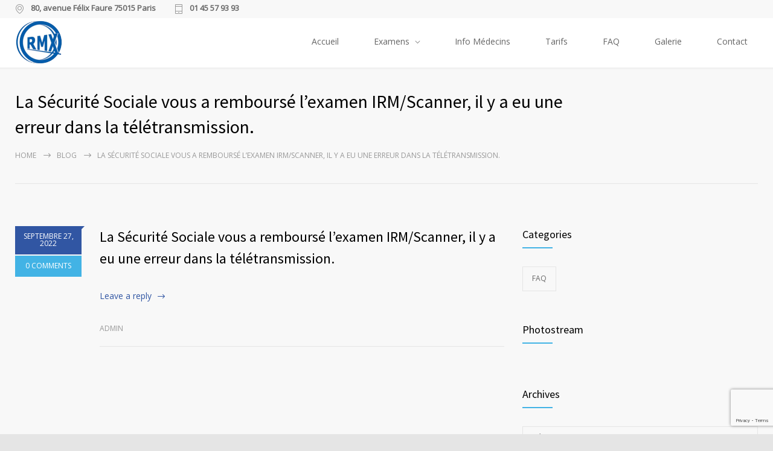

--- FILE ---
content_type: text/html; charset=UTF-8
request_url: https://www.rmx.fr/faq/la-securite-sociale-vous-a-rembourse-lexamen-irm-scanner-il-y-a-eu-une-erreur-dans-la-teletransmission/
body_size: 12194
content:
<!DOCTYPE html>
<html lang="fr-FR">
		<head>
		<!--meta-->
		<meta http-equiv="content-type" content="text/html; charset=UTF-8" />
		<meta name="generator" content="WordPress 6.9" />
		<meta name="viewport" content="width=device-width, initial-scale=1, maximum-scale=1" />
		<meta name="description" content="Centre d’Imagerie Médicale Paris 15ème RMX" />
		<meta name="format-detection" content="telephone=no" />
		<!--style-->
		<link rel="alternate" type="application/rss+xml" title="RSS 2.0" href="https://www.rmx.fr/feed/">
		<link rel="pingback" href="https://www.rmx.fr/xmlrpc.php" />
					<link rel="shortcut icon" href="https://www.rmx.fr/wp-content/uploads/2022/06/logo.png" />
					<meta name='robots' content='index, follow, max-image-preview:large, max-snippet:-1, max-video-preview:-1' />

	<!-- This site is optimized with the Yoast SEO plugin v23.3 - https://yoast.com/wordpress/plugins/seo/ -->
	<title>La Sécurité Sociale vous a remboursé l’examen IRM/Scanner, il y a eu une erreur dans la télétransmission. - RMX Radiologie</title>
	<link rel="canonical" href="https://www.rmx.fr/faq/la-securite-sociale-vous-a-rembourse-lexamen-irm-scanner-il-y-a-eu-une-erreur-dans-la-teletransmission/" />
	<meta property="og:locale" content="fr_FR" />
	<meta property="og:type" content="article" />
	<meta property="og:title" content="La Sécurité Sociale vous a remboursé l’examen IRM/Scanner, il y a eu une erreur dans la télétransmission. - RMX Radiologie" />
	<meta property="og:description" content="La Sécurité Sociale nous a remboursé le Forfait Technique, c&rsquo;est-à-dire les frais de fonctionnement de la machine IRM ou Scanner. Ces frais sont à dissocier des honoraires que vous avez réglé pour le radiologue, ceux-ci vous seront très prochainement remboursé par vos CPAM et mutuelle." />
	<meta property="og:url" content="https://www.rmx.fr/faq/la-securite-sociale-vous-a-rembourse-lexamen-irm-scanner-il-y-a-eu-une-erreur-dans-la-teletransmission/" />
	<meta property="og:site_name" content="RMX Radiologie" />
	<meta property="article:modified_time" content="2022-09-27T09:56:36+00:00" />
	<meta name="twitter:card" content="summary_large_image" />
	<script type="application/ld+json" class="yoast-schema-graph">{"@context":"https://schema.org","@graph":[{"@type":"WebPage","@id":"https://www.rmx.fr/faq/la-securite-sociale-vous-a-rembourse-lexamen-irm-scanner-il-y-a-eu-une-erreur-dans-la-teletransmission/","url":"https://www.rmx.fr/faq/la-securite-sociale-vous-a-rembourse-lexamen-irm-scanner-il-y-a-eu-une-erreur-dans-la-teletransmission/","name":"La Sécurité Sociale vous a remboursé l’examen IRM/Scanner, il y a eu une erreur dans la télétransmission. - RMX Radiologie","isPartOf":{"@id":"https://www.rmx.fr/#website"},"datePublished":"2022-09-27T09:43:34+00:00","dateModified":"2022-09-27T09:56:36+00:00","breadcrumb":{"@id":"https://www.rmx.fr/faq/la-securite-sociale-vous-a-rembourse-lexamen-irm-scanner-il-y-a-eu-une-erreur-dans-la-teletransmission/#breadcrumb"},"inLanguage":"fr-FR","potentialAction":[{"@type":"ReadAction","target":["https://www.rmx.fr/faq/la-securite-sociale-vous-a-rembourse-lexamen-irm-scanner-il-y-a-eu-une-erreur-dans-la-teletransmission/"]}]},{"@type":"BreadcrumbList","@id":"https://www.rmx.fr/faq/la-securite-sociale-vous-a-rembourse-lexamen-irm-scanner-il-y-a-eu-une-erreur-dans-la-teletransmission/#breadcrumb","itemListElement":[{"@type":"ListItem","position":1,"name":"Accueil","item":"https://www.rmx.fr/"},{"@type":"ListItem","position":2,"name":"La Sécurité Sociale vous a remboursé l’examen IRM/Scanner, il y a eu une erreur dans la télétransmission."}]},{"@type":"WebSite","@id":"https://www.rmx.fr/#website","url":"https://www.rmx.fr/","name":"RMX Radiologie","description":"Centre d’Imagerie Médicale Paris 15ème RMX","publisher":{"@id":"https://www.rmx.fr/#organization"},"potentialAction":[{"@type":"SearchAction","target":{"@type":"EntryPoint","urlTemplate":"https://www.rmx.fr/?s={search_term_string}"},"query-input":"required name=search_term_string"}],"inLanguage":"fr-FR"},{"@type":"Organization","@id":"https://www.rmx.fr/#organization","name":"RMX Radiologie","url":"https://www.rmx.fr/","logo":{"@type":"ImageObject","inLanguage":"fr-FR","@id":"https://www.rmx.fr/#/schema/logo/image/","url":"https://www.rmx.fr/wp-content/uploads/2022/06/logo.png","contentUrl":"https://www.rmx.fr/wp-content/uploads/2022/06/logo.png","width":80,"height":76,"caption":"RMX Radiologie"},"image":{"@id":"https://www.rmx.fr/#/schema/logo/image/"}}]}</script>
	<!-- / Yoast SEO plugin. -->


<link rel='dns-prefetch' href='//fonts.googleapis.com' />
<link rel="alternate" type="application/rss+xml" title="RMX Radiologie &raquo; Flux" href="https://www.rmx.fr/feed/" />
<link rel="alternate" type="application/rss+xml" title="RMX Radiologie &raquo; Flux des commentaires" href="https://www.rmx.fr/comments/feed/" />
<link rel="alternate" title="oEmbed (JSON)" type="application/json+oembed" href="https://www.rmx.fr/wp-json/oembed/1.0/embed?url=https%3A%2F%2Fwww.rmx.fr%2Ffaq%2Fla-securite-sociale-vous-a-rembourse-lexamen-irm-scanner-il-y-a-eu-une-erreur-dans-la-teletransmission%2F" />
<link rel="alternate" title="oEmbed (XML)" type="text/xml+oembed" href="https://www.rmx.fr/wp-json/oembed/1.0/embed?url=https%3A%2F%2Fwww.rmx.fr%2Ffaq%2Fla-securite-sociale-vous-a-rembourse-lexamen-irm-scanner-il-y-a-eu-une-erreur-dans-la-teletransmission%2F&#038;format=xml" />
<style id='wp-img-auto-sizes-contain-inline-css' type='text/css'>
img:is([sizes=auto i],[sizes^="auto," i]){contain-intrinsic-size:3000px 1500px}
/*# sourceURL=wp-img-auto-sizes-contain-inline-css */
</style>
<style id='wp-emoji-styles-inline-css' type='text/css'>

	img.wp-smiley, img.emoji {
		display: inline !important;
		border: none !important;
		box-shadow: none !important;
		height: 1em !important;
		width: 1em !important;
		margin: 0 0.07em !important;
		vertical-align: -0.1em !important;
		background: none !important;
		padding: 0 !important;
	}
/*# sourceURL=wp-emoji-styles-inline-css */
</style>
<style id='wp-block-library-inline-css' type='text/css'>
:root{--wp-block-synced-color:#7a00df;--wp-block-synced-color--rgb:122,0,223;--wp-bound-block-color:var(--wp-block-synced-color);--wp-editor-canvas-background:#ddd;--wp-admin-theme-color:#007cba;--wp-admin-theme-color--rgb:0,124,186;--wp-admin-theme-color-darker-10:#006ba1;--wp-admin-theme-color-darker-10--rgb:0,107,160.5;--wp-admin-theme-color-darker-20:#005a87;--wp-admin-theme-color-darker-20--rgb:0,90,135;--wp-admin-border-width-focus:2px}@media (min-resolution:192dpi){:root{--wp-admin-border-width-focus:1.5px}}.wp-element-button{cursor:pointer}:root .has-very-light-gray-background-color{background-color:#eee}:root .has-very-dark-gray-background-color{background-color:#313131}:root .has-very-light-gray-color{color:#eee}:root .has-very-dark-gray-color{color:#313131}:root .has-vivid-green-cyan-to-vivid-cyan-blue-gradient-background{background:linear-gradient(135deg,#00d084,#0693e3)}:root .has-purple-crush-gradient-background{background:linear-gradient(135deg,#34e2e4,#4721fb 50%,#ab1dfe)}:root .has-hazy-dawn-gradient-background{background:linear-gradient(135deg,#faaca8,#dad0ec)}:root .has-subdued-olive-gradient-background{background:linear-gradient(135deg,#fafae1,#67a671)}:root .has-atomic-cream-gradient-background{background:linear-gradient(135deg,#fdd79a,#004a59)}:root .has-nightshade-gradient-background{background:linear-gradient(135deg,#330968,#31cdcf)}:root .has-midnight-gradient-background{background:linear-gradient(135deg,#020381,#2874fc)}:root{--wp--preset--font-size--normal:16px;--wp--preset--font-size--huge:42px}.has-regular-font-size{font-size:1em}.has-larger-font-size{font-size:2.625em}.has-normal-font-size{font-size:var(--wp--preset--font-size--normal)}.has-huge-font-size{font-size:var(--wp--preset--font-size--huge)}.has-text-align-center{text-align:center}.has-text-align-left{text-align:left}.has-text-align-right{text-align:right}.has-fit-text{white-space:nowrap!important}#end-resizable-editor-section{display:none}.aligncenter{clear:both}.items-justified-left{justify-content:flex-start}.items-justified-center{justify-content:center}.items-justified-right{justify-content:flex-end}.items-justified-space-between{justify-content:space-between}.screen-reader-text{border:0;clip-path:inset(50%);height:1px;margin:-1px;overflow:hidden;padding:0;position:absolute;width:1px;word-wrap:normal!important}.screen-reader-text:focus{background-color:#ddd;clip-path:none;color:#444;display:block;font-size:1em;height:auto;left:5px;line-height:normal;padding:15px 23px 14px;text-decoration:none;top:5px;width:auto;z-index:100000}html :where(.has-border-color){border-style:solid}html :where([style*=border-top-color]){border-top-style:solid}html :where([style*=border-right-color]){border-right-style:solid}html :where([style*=border-bottom-color]){border-bottom-style:solid}html :where([style*=border-left-color]){border-left-style:solid}html :where([style*=border-width]){border-style:solid}html :where([style*=border-top-width]){border-top-style:solid}html :where([style*=border-right-width]){border-right-style:solid}html :where([style*=border-bottom-width]){border-bottom-style:solid}html :where([style*=border-left-width]){border-left-style:solid}html :where(img[class*=wp-image-]){height:auto;max-width:100%}:where(figure){margin:0 0 1em}html :where(.is-position-sticky){--wp-admin--admin-bar--position-offset:var(--wp-admin--admin-bar--height,0px)}@media screen and (max-width:600px){html :where(.is-position-sticky){--wp-admin--admin-bar--position-offset:0px}}

/*# sourceURL=wp-block-library-inline-css */
</style><style id='global-styles-inline-css' type='text/css'>
:root{--wp--preset--aspect-ratio--square: 1;--wp--preset--aspect-ratio--4-3: 4/3;--wp--preset--aspect-ratio--3-4: 3/4;--wp--preset--aspect-ratio--3-2: 3/2;--wp--preset--aspect-ratio--2-3: 2/3;--wp--preset--aspect-ratio--16-9: 16/9;--wp--preset--aspect-ratio--9-16: 9/16;--wp--preset--color--black: #000000;--wp--preset--color--cyan-bluish-gray: #abb8c3;--wp--preset--color--white: #ffffff;--wp--preset--color--pale-pink: #f78da7;--wp--preset--color--vivid-red: #cf2e2e;--wp--preset--color--luminous-vivid-orange: #ff6900;--wp--preset--color--luminous-vivid-amber: #fcb900;--wp--preset--color--light-green-cyan: #7bdcb5;--wp--preset--color--vivid-green-cyan: #00d084;--wp--preset--color--pale-cyan-blue: #8ed1fc;--wp--preset--color--vivid-cyan-blue: #0693e3;--wp--preset--color--vivid-purple: #9b51e0;--wp--preset--color--medicenter-light-blue: #42B3E5;--wp--preset--color--medicenter-dark-blue: #3156A3;--wp--preset--color--medicenter-blue: #0384CE;--wp--preset--color--medicenter-green: #7CBA3D;--wp--preset--color--medicenter-orange: #FFA800;--wp--preset--color--medicenter-red: #F37548;--wp--preset--color--medicenter-turquoise: #00B6CC;--wp--preset--color--medicenter-violet: #9187C4;--wp--preset--gradient--vivid-cyan-blue-to-vivid-purple: linear-gradient(135deg,rgb(6,147,227) 0%,rgb(155,81,224) 100%);--wp--preset--gradient--light-green-cyan-to-vivid-green-cyan: linear-gradient(135deg,rgb(122,220,180) 0%,rgb(0,208,130) 100%);--wp--preset--gradient--luminous-vivid-amber-to-luminous-vivid-orange: linear-gradient(135deg,rgb(252,185,0) 0%,rgb(255,105,0) 100%);--wp--preset--gradient--luminous-vivid-orange-to-vivid-red: linear-gradient(135deg,rgb(255,105,0) 0%,rgb(207,46,46) 100%);--wp--preset--gradient--very-light-gray-to-cyan-bluish-gray: linear-gradient(135deg,rgb(238,238,238) 0%,rgb(169,184,195) 100%);--wp--preset--gradient--cool-to-warm-spectrum: linear-gradient(135deg,rgb(74,234,220) 0%,rgb(151,120,209) 20%,rgb(207,42,186) 40%,rgb(238,44,130) 60%,rgb(251,105,98) 80%,rgb(254,248,76) 100%);--wp--preset--gradient--blush-light-purple: linear-gradient(135deg,rgb(255,206,236) 0%,rgb(152,150,240) 100%);--wp--preset--gradient--blush-bordeaux: linear-gradient(135deg,rgb(254,205,165) 0%,rgb(254,45,45) 50%,rgb(107,0,62) 100%);--wp--preset--gradient--luminous-dusk: linear-gradient(135deg,rgb(255,203,112) 0%,rgb(199,81,192) 50%,rgb(65,88,208) 100%);--wp--preset--gradient--pale-ocean: linear-gradient(135deg,rgb(255,245,203) 0%,rgb(182,227,212) 50%,rgb(51,167,181) 100%);--wp--preset--gradient--electric-grass: linear-gradient(135deg,rgb(202,248,128) 0%,rgb(113,206,126) 100%);--wp--preset--gradient--midnight: linear-gradient(135deg,rgb(2,3,129) 0%,rgb(40,116,252) 100%);--wp--preset--font-size--small: 13px;--wp--preset--font-size--medium: 20px;--wp--preset--font-size--large: 36px;--wp--preset--font-size--x-large: 42px;--wp--preset--spacing--20: 0.44rem;--wp--preset--spacing--30: 0.67rem;--wp--preset--spacing--40: 1rem;--wp--preset--spacing--50: 1.5rem;--wp--preset--spacing--60: 2.25rem;--wp--preset--spacing--70: 3.38rem;--wp--preset--spacing--80: 5.06rem;--wp--preset--shadow--natural: 6px 6px 9px rgba(0, 0, 0, 0.2);--wp--preset--shadow--deep: 12px 12px 50px rgba(0, 0, 0, 0.4);--wp--preset--shadow--sharp: 6px 6px 0px rgba(0, 0, 0, 0.2);--wp--preset--shadow--outlined: 6px 6px 0px -3px rgb(255, 255, 255), 6px 6px rgb(0, 0, 0);--wp--preset--shadow--crisp: 6px 6px 0px rgb(0, 0, 0);}:where(.is-layout-flex){gap: 0.5em;}:where(.is-layout-grid){gap: 0.5em;}body .is-layout-flex{display: flex;}.is-layout-flex{flex-wrap: wrap;align-items: center;}.is-layout-flex > :is(*, div){margin: 0;}body .is-layout-grid{display: grid;}.is-layout-grid > :is(*, div){margin: 0;}:where(.wp-block-columns.is-layout-flex){gap: 2em;}:where(.wp-block-columns.is-layout-grid){gap: 2em;}:where(.wp-block-post-template.is-layout-flex){gap: 1.25em;}:where(.wp-block-post-template.is-layout-grid){gap: 1.25em;}.has-black-color{color: var(--wp--preset--color--black) !important;}.has-cyan-bluish-gray-color{color: var(--wp--preset--color--cyan-bluish-gray) !important;}.has-white-color{color: var(--wp--preset--color--white) !important;}.has-pale-pink-color{color: var(--wp--preset--color--pale-pink) !important;}.has-vivid-red-color{color: var(--wp--preset--color--vivid-red) !important;}.has-luminous-vivid-orange-color{color: var(--wp--preset--color--luminous-vivid-orange) !important;}.has-luminous-vivid-amber-color{color: var(--wp--preset--color--luminous-vivid-amber) !important;}.has-light-green-cyan-color{color: var(--wp--preset--color--light-green-cyan) !important;}.has-vivid-green-cyan-color{color: var(--wp--preset--color--vivid-green-cyan) !important;}.has-pale-cyan-blue-color{color: var(--wp--preset--color--pale-cyan-blue) !important;}.has-vivid-cyan-blue-color{color: var(--wp--preset--color--vivid-cyan-blue) !important;}.has-vivid-purple-color{color: var(--wp--preset--color--vivid-purple) !important;}.has-black-background-color{background-color: var(--wp--preset--color--black) !important;}.has-cyan-bluish-gray-background-color{background-color: var(--wp--preset--color--cyan-bluish-gray) !important;}.has-white-background-color{background-color: var(--wp--preset--color--white) !important;}.has-pale-pink-background-color{background-color: var(--wp--preset--color--pale-pink) !important;}.has-vivid-red-background-color{background-color: var(--wp--preset--color--vivid-red) !important;}.has-luminous-vivid-orange-background-color{background-color: var(--wp--preset--color--luminous-vivid-orange) !important;}.has-luminous-vivid-amber-background-color{background-color: var(--wp--preset--color--luminous-vivid-amber) !important;}.has-light-green-cyan-background-color{background-color: var(--wp--preset--color--light-green-cyan) !important;}.has-vivid-green-cyan-background-color{background-color: var(--wp--preset--color--vivid-green-cyan) !important;}.has-pale-cyan-blue-background-color{background-color: var(--wp--preset--color--pale-cyan-blue) !important;}.has-vivid-cyan-blue-background-color{background-color: var(--wp--preset--color--vivid-cyan-blue) !important;}.has-vivid-purple-background-color{background-color: var(--wp--preset--color--vivid-purple) !important;}.has-black-border-color{border-color: var(--wp--preset--color--black) !important;}.has-cyan-bluish-gray-border-color{border-color: var(--wp--preset--color--cyan-bluish-gray) !important;}.has-white-border-color{border-color: var(--wp--preset--color--white) !important;}.has-pale-pink-border-color{border-color: var(--wp--preset--color--pale-pink) !important;}.has-vivid-red-border-color{border-color: var(--wp--preset--color--vivid-red) !important;}.has-luminous-vivid-orange-border-color{border-color: var(--wp--preset--color--luminous-vivid-orange) !important;}.has-luminous-vivid-amber-border-color{border-color: var(--wp--preset--color--luminous-vivid-amber) !important;}.has-light-green-cyan-border-color{border-color: var(--wp--preset--color--light-green-cyan) !important;}.has-vivid-green-cyan-border-color{border-color: var(--wp--preset--color--vivid-green-cyan) !important;}.has-pale-cyan-blue-border-color{border-color: var(--wp--preset--color--pale-cyan-blue) !important;}.has-vivid-cyan-blue-border-color{border-color: var(--wp--preset--color--vivid-cyan-blue) !important;}.has-vivid-purple-border-color{border-color: var(--wp--preset--color--vivid-purple) !important;}.has-vivid-cyan-blue-to-vivid-purple-gradient-background{background: var(--wp--preset--gradient--vivid-cyan-blue-to-vivid-purple) !important;}.has-light-green-cyan-to-vivid-green-cyan-gradient-background{background: var(--wp--preset--gradient--light-green-cyan-to-vivid-green-cyan) !important;}.has-luminous-vivid-amber-to-luminous-vivid-orange-gradient-background{background: var(--wp--preset--gradient--luminous-vivid-amber-to-luminous-vivid-orange) !important;}.has-luminous-vivid-orange-to-vivid-red-gradient-background{background: var(--wp--preset--gradient--luminous-vivid-orange-to-vivid-red) !important;}.has-very-light-gray-to-cyan-bluish-gray-gradient-background{background: var(--wp--preset--gradient--very-light-gray-to-cyan-bluish-gray) !important;}.has-cool-to-warm-spectrum-gradient-background{background: var(--wp--preset--gradient--cool-to-warm-spectrum) !important;}.has-blush-light-purple-gradient-background{background: var(--wp--preset--gradient--blush-light-purple) !important;}.has-blush-bordeaux-gradient-background{background: var(--wp--preset--gradient--blush-bordeaux) !important;}.has-luminous-dusk-gradient-background{background: var(--wp--preset--gradient--luminous-dusk) !important;}.has-pale-ocean-gradient-background{background: var(--wp--preset--gradient--pale-ocean) !important;}.has-electric-grass-gradient-background{background: var(--wp--preset--gradient--electric-grass) !important;}.has-midnight-gradient-background{background: var(--wp--preset--gradient--midnight) !important;}.has-small-font-size{font-size: var(--wp--preset--font-size--small) !important;}.has-medium-font-size{font-size: var(--wp--preset--font-size--medium) !important;}.has-large-font-size{font-size: var(--wp--preset--font-size--large) !important;}.has-x-large-font-size{font-size: var(--wp--preset--font-size--x-large) !important;}
/*# sourceURL=global-styles-inline-css */
</style>

<style id='classic-theme-styles-inline-css' type='text/css'>
/*! This file is auto-generated */
.wp-block-button__link{color:#fff;background-color:#32373c;border-radius:9999px;box-shadow:none;text-decoration:none;padding:calc(.667em + 2px) calc(1.333em + 2px);font-size:1.125em}.wp-block-file__button{background:#32373c;color:#fff;text-decoration:none}
/*# sourceURL=/wp-includes/css/classic-themes.min.css */
</style>
<link rel='stylesheet' id='contact-form-7-css' href='https://www.rmx.fr/wp-content/plugins/contact-form-7/includes/css/styles.css?ver=5.7.7' type='text/css' media='all' />
<link rel='stylesheet' id='google-font-source-sans-pro-css' href='//fonts.googleapis.com/css?family=Source+Sans+Pro%3A400%2C200%2C300%2C600%2C700&#038;subset=latin%2Clatin-ext&#038;ver=9f577ab63f936b0b01194bbc4a802479' type='text/css' media='all' />
<link rel='stylesheet' id='google-font-open-sans-css' href='//fonts.googleapis.com/css?family=Open+Sans%3A400%2C300&#038;subset=latin%2Clatin-ext&#038;ver=9f577ab63f936b0b01194bbc4a802479' type='text/css' media='all' />
<link rel='stylesheet' id='google-font-pt-serif-css' href='//fonts.googleapis.com/css?family=PT+Serif%3A400italic&#038;subset=latin%2Clatin-ext&#038;ver=9f577ab63f936b0b01194bbc4a802479' type='text/css' media='all' />
<link rel='stylesheet' id='reset-css' href='https://www.rmx.fr/wp-content/themes/medicenter/style/reset.css?ver=9f577ab63f936b0b01194bbc4a802479' type='text/css' media='all' />
<link rel='stylesheet' id='superfish-css' href='https://www.rmx.fr/wp-content/themes/medicenter/style/superfish.css?ver=9f577ab63f936b0b01194bbc4a802479' type='text/css' media='all' />
<link rel='stylesheet' id='prettyPhoto-css' href='https://www.rmx.fr/wp-content/themes/medicenter/style/prettyPhoto.css?ver=9f577ab63f936b0b01194bbc4a802479' type='text/css' media='all' />
<link rel='stylesheet' id='jquery-qtip-css' href='https://www.rmx.fr/wp-content/themes/medicenter/style/jquery.qtip.css?ver=9f577ab63f936b0b01194bbc4a802479' type='text/css' media='all' />
<link rel='stylesheet' id='odometer-css' href='https://www.rmx.fr/wp-content/themes/medicenter/style/odometer-theme-default.css?ver=9f577ab63f936b0b01194bbc4a802479' type='text/css' media='all' />
<link rel='stylesheet' id='animations-css' href='https://www.rmx.fr/wp-content/themes/medicenter/style/animations.css?ver=9f577ab63f936b0b01194bbc4a802479' type='text/css' media='all' />
<link rel='stylesheet' id='main-style-css' href='https://www.rmx.fr/wp-content/themes/medicenter/style.css?ver=9f577ab63f936b0b01194bbc4a802479' type='text/css' media='all' />
<link rel='stylesheet' id='responsive-css' href='https://www.rmx.fr/wp-content/themes/medicenter/style/responsive.css?ver=9f577ab63f936b0b01194bbc4a802479' type='text/css' media='all' />
<link rel='stylesheet' id='mc-features-css' href='https://www.rmx.fr/wp-content/themes/medicenter/fonts/features/style.css?ver=9f577ab63f936b0b01194bbc4a802479' type='text/css' media='all' />
<link rel='stylesheet' id='mc-template-css' href='https://www.rmx.fr/wp-content/themes/medicenter/fonts/template/style.css?ver=9f577ab63f936b0b01194bbc4a802479' type='text/css' media='all' />
<link rel='stylesheet' id='mc-social-css' href='https://www.rmx.fr/wp-content/themes/medicenter/fonts/social/style.css?ver=9f577ab63f936b0b01194bbc4a802479' type='text/css' media='all' />
<link rel='stylesheet' id='custom-css' href='https://www.rmx.fr/wp-content/themes/medicenter/custom.css?ver=9f577ab63f936b0b01194bbc4a802479' type='text/css' media='all' />
<script type="text/javascript" src="https://www.rmx.fr/wp-includes/js/jquery/jquery.min.js?ver=3.7.1" id="jquery-core-js"></script>
<script type="text/javascript" src="https://www.rmx.fr/wp-includes/js/jquery/jquery-migrate.min.js?ver=3.4.1" id="jquery-migrate-js"></script>
<script type="text/javascript" id="seo-automated-link-building-js-extra">
/* <![CDATA[ */
var seoAutomatedLinkBuilding = {"ajaxUrl":"https://www.rmx.fr/wp-admin/admin-ajax.php"};
//# sourceURL=seo-automated-link-building-js-extra
/* ]]> */
</script>
<script type="text/javascript" src="https://www.rmx.fr/wp-content/plugins/seo-automated-link-building/js/seo-automated-link-building.js?ver=9f577ab63f936b0b01194bbc4a802479" id="seo-automated-link-building-js"></script>
<link rel="https://api.w.org/" href="https://www.rmx.fr/wp-json/" /><link rel="EditURI" type="application/rsd+xml" title="RSD" href="https://www.rmx.fr/xmlrpc.php?rsd" />

<link rel='shortlink' href='https://www.rmx.fr/?p=5279' />
<meta name="generator" content="Powered by WPBakery Page Builder - drag and drop page builder for WordPress."/>
<meta name="generator" content="Powered by Slider Revolution 6.5.15 - responsive, Mobile-Friendly Slider Plugin for WordPress with comfortable drag and drop interface." />
<script>function setREVStartSize(e){
			//window.requestAnimationFrame(function() {
				window.RSIW = window.RSIW===undefined ? window.innerWidth : window.RSIW;
				window.RSIH = window.RSIH===undefined ? window.innerHeight : window.RSIH;
				try {
					var pw = document.getElementById(e.c).parentNode.offsetWidth,
						newh;
					pw = pw===0 || isNaN(pw) ? window.RSIW : pw;
					e.tabw = e.tabw===undefined ? 0 : parseInt(e.tabw);
					e.thumbw = e.thumbw===undefined ? 0 : parseInt(e.thumbw);
					e.tabh = e.tabh===undefined ? 0 : parseInt(e.tabh);
					e.thumbh = e.thumbh===undefined ? 0 : parseInt(e.thumbh);
					e.tabhide = e.tabhide===undefined ? 0 : parseInt(e.tabhide);
					e.thumbhide = e.thumbhide===undefined ? 0 : parseInt(e.thumbhide);
					e.mh = e.mh===undefined || e.mh=="" || e.mh==="auto" ? 0 : parseInt(e.mh,0);
					if(e.layout==="fullscreen" || e.l==="fullscreen")
						newh = Math.max(e.mh,window.RSIH);
					else{
						e.gw = Array.isArray(e.gw) ? e.gw : [e.gw];
						for (var i in e.rl) if (e.gw[i]===undefined || e.gw[i]===0) e.gw[i] = e.gw[i-1];
						e.gh = e.el===undefined || e.el==="" || (Array.isArray(e.el) && e.el.length==0)? e.gh : e.el;
						e.gh = Array.isArray(e.gh) ? e.gh : [e.gh];
						for (var i in e.rl) if (e.gh[i]===undefined || e.gh[i]===0) e.gh[i] = e.gh[i-1];
											
						var nl = new Array(e.rl.length),
							ix = 0,
							sl;
						e.tabw = e.tabhide>=pw ? 0 : e.tabw;
						e.thumbw = e.thumbhide>=pw ? 0 : e.thumbw;
						e.tabh = e.tabhide>=pw ? 0 : e.tabh;
						e.thumbh = e.thumbhide>=pw ? 0 : e.thumbh;
						for (var i in e.rl) nl[i] = e.rl[i]<window.RSIW ? 0 : e.rl[i];
						sl = nl[0];
						for (var i in nl) if (sl>nl[i] && nl[i]>0) { sl = nl[i]; ix=i;}
						var m = pw>(e.gw[ix]+e.tabw+e.thumbw) ? 1 : (pw-(e.tabw+e.thumbw)) / (e.gw[ix]);
						newh =  (e.gh[ix] * m) + (e.tabh + e.thumbh);
					}
					var el = document.getElementById(e.c);
					if (el!==null && el) el.style.height = newh+"px";
					el = document.getElementById(e.c+"_wrapper");
					if (el!==null && el) {
						el.style.height = newh+"px";
						el.style.display = "block";
					}
				} catch(e){
					console.log("Failure at Presize of Slider:" + e)
				}
			//});
		  };</script>
		<style type="text/css" id="wp-custom-css">
			.images-services img{
	width: 500px ;
}
.side-image {
  position: relative !important;
	
}

.page-header-left > ul > li:nth-child(1) > a{
	content:"Accueil";
}

.wpb_single_image .vc_single_image-wrapper {
 
  width: 100%;
}

li.home-box-container:nth-child(2) > div.home-box:nth-child(2){
	margin-top:30px;
}

#onglet_images12, #onglet_images22, #onglet_images32, 
#post-image-2{
	margin-top: -180px;
}

#id_logo_svg{
	text-align:center;
	width: 80%;
	margin-left:10%;
	margin-right:10%;
}

#id_announcement_box_1 > div > div{
	height:353px;
}
.cl_services_list  > li  > ul  > li  > div {
	/*height:174px;*/
	height : 224px;
}

li.home-box-container:nth-child(3)  > div.home-box div.scrolling-list-wrapper:nth-child(2) div.caroufredsel_wrapper{
	height:100px !important;
}
.cl_hour_2 {
	height:50px !important;
}

.header-container {
	height: 82px;
}

.header {
	 padding: 1px 0 ;
}

.header-top-sidebar-container {
	height: 30px;
}

.header-top-sidebar-container .textwidget > div.clearfix{
	padding: 7px 0 !important;
}

.pum-container {
		top:-700px;
    padding: 18px;
    border-radius: 3px;
    border: 8px solid #005cab;
    box-shadow: 0px 0px 30px 0px rgb(2 2 2);
    background-color: rgba( 255, 255, 255, 1.00 );
}


.pum-container {
    left: 10%;
    /*margin-left: -47.5%;*/
    width: 80%;
    height: auto;
    overflow: visible;
}

.pum-container {
    position: absolute;
    margin-bottom: 3em;
    z-index: 1999999999;
	  min-width: 0%; 
	  max-width: 80%;  
	  opacity: 1;
}

 .pum-close {
    position: absolute;
    height: 26px;
    width: 26px;
    left: auto;
    right: -13px;
    bottom: auto;
    top: -13px;
    padding: 0px;
    color: #ffffff;
    font-family: Arial;
    font-weight: 100;
    font-size: 24px;
    line-height: 24px;
    border: 2px solid #ffffff;
    border-radius: 26px;
    box-shadow: 0px 0px 15px 1px rgba( 2, 2, 2, 0.75 );
    text-shadow: 0px 0px 0px rgba( 0, 0, 0, 0.23 );
    background-color: rgba( 0, 0, 0, 1.00 );
}

 .pum-close {
    text-decoration: none;
    text-align: center;
    line-height: 1;
    position: absolute;
    cursor: pointer;
    min-width: 1em;
    z-index: 2;
    
}

.services-list li {
	float: left;
	width: 20% ;
}

#div_left {
	float: left;
	width: 49% ;
}

#div_left div{
	height:60px !important;
}

#div_right {
	float: right;
	width: 49% ;
}

#div_left input {
	width: 95%;
	height: 40px;
	border-radius: 5px;
}

#div_right input {
	float: right;
} 

#div_right textarea {
	width: 99%;
	height: 150px;
	border-radius: 5px;
}

.wpcf7-submit{
	background-color: #3156A3;
	border-color: #3156A3;
	width: 100px;
	height: 40px;
	color: #FFF;
	border-radius: 20px;
}

.wpcf7-submit:hover{
	background-color: #42B3E5;
	border-color: #42B3E5;
}
.vc_custom_1536922373069 {
	margin-top: -25px !important;
}
.page-header-right{
	display: none !important;
}

.theme-page {
  padding-bottom: 0px !important;
}

@media only screen and (max-width: 1281px) {
	 .pum-container {
			top:-750px;
	  }
	.cl_services_list  > li  > ul  > li  > div {
	
		height : 324px;
	}
	#onglet_images12, #onglet_images22, #onglet_images32, #post-image-2{
		margin-top: -120px;
	}
	.box_bt_resultat span.button-label, .vc_custom_1534852698410 span.button-label {
		font-size: 80%;
	}
	.vc_custom_1657206367688{
		margin-top: 270px !important;
	}
	
}

@media only screen and (max-width: 641px) {
	 .header-top-sidebar-container {
		height: 60px;
	 }
	.pum-container {
		top:-850px;
	}
	.services-list li {
	
		width: 100% ;
	}
	.cl_services_list  > li  > ul  > li  > div {
	
		height : 154px;
	}
	
	#div_left {
	 width: 100% ;
 }

 #div_right {
	width: 100% ;
 }
 .vc_custom_1657206367688{
		margin-top: 0px !important;
	}

}
.vc_btn3.vc_btn3-color-juicy-pink, .vc_btn3.vc_btn3-color-juicy-pink.vc_btn3-style-flat{
	background-color: #3156A3;
}

.sf-menu li {
  margin-left: 25px;
}		</style>
		<noscript><style> .wpb_animate_when_almost_visible { opacity: 1; }</style></noscript>		<!--custom style-->
<style type="text/css">
	</style>	<link rel='stylesheet' id='js_composer_front-css' href='https://www.rmx.fr/wp-content/plugins/js_composer/assets/css/js_composer.min.css?ver=6.8.0' type='text/css' media='all' />
<link rel='stylesheet' id='rs-plugin-settings-css' href='https://www.rmx.fr/wp-content/plugins/revslider/public/assets/css/rs6.css?ver=6.5.15' type='text/css' media='all' />
<style id='rs-plugin-settings-inline-css' type='text/css'>
#rs-demo-id {}
/*# sourceURL=rs-plugin-settings-inline-css */
</style>
</head>
	<body class="wp-singular faq-template-default single single-faq postid-5279 wp-theme-medicenter wpb-js-composer js-comp-ver-6.8.0 vc_responsive">
		<div class="site-container fullwidth">
							<div class="header-top-sidebar-container">
					<div class="header-top-sidebar clearfix">
									<div class="textwidget"><div style='padding: 17px 0;' class='clearfix'>
<ul class='thin-list'>
<li>
<span class="header-icon template-location"><strong style="color:#666;">80, avenue Félix Faure 75015 Paris</strong></span>
</li>
<li>
<a href="tel:+33145579393 " class="header-icon template-phone"><strong style="color:#666;">01 45 57 93 93</strong></a>
</li>

</ul>


</div></div>
							</div>
				</div>
							<!-- Header -->
						<div class="header-container ">
				<div class="header clearfix layout-1">
										<div class="header-left">
						<a href="https://www.rmx.fr" title="RMX Radiologie">
														<img src="https://www.rmx.fr/wp-content/uploads/2022/06/logo.png" alt="logo" />
																				</a>
						<a href="#" class="mobile-menu-switch vertical-align-cell">
							<span class="line"></span>
							<span class="line"></span>
							<span class="line"></span>
							<span class="line"></span>
						</a>
											</div>
					<div class="menu-main-menu-container"><ul id="menu-main-menu" class="sf-menu header-right"><li id="menu-item-4168" class="menu-item menu-item-type-post_type menu-item-object-page menu-item-home menu-item-4168"><a href="https://www.rmx.fr/">Accueil</a></li>
<li id="menu-item-4273" class="menu-item menu-item-type-post_type menu-item-object-page menu-item-has-children menu-item-4273"><a href="https://www.rmx.fr/examens/">Examens</a>
<ul class="sub-menu">
	<li id="menu-item-4274" class="menu-item menu-item-type-post_type menu-item-object-page menu-item-4274"><a href="https://www.rmx.fr/biopsie-paris-15/">Biopsie</a></li>
	<li id="menu-item-4275" class="menu-item menu-item-type-post_type menu-item-object-page menu-item-4275"><a href="https://www.rmx.fr/echographie-interventionnelle-paris-15/">Échographie interventionnelle</a></li>
	<li id="menu-item-4276" class="menu-item menu-item-type-post_type menu-item-object-page menu-item-4276"><a href="https://www.rmx.fr/echographie-paris-15/">Échographie</a></li>
	<li id="menu-item-4277" class="menu-item menu-item-type-post_type menu-item-object-page menu-item-4277"><a href="https://www.rmx.fr/infiltration-paris-15/">Infiltration</a></li>
	<li id="menu-item-4278" class="menu-item menu-item-type-post_type menu-item-object-page menu-item-4278"><a href="https://www.rmx.fr/irm-paris-15/">IRM</a></li>
	<li id="menu-item-4279" class="menu-item menu-item-type-post_type menu-item-object-page menu-item-4279"><a href="https://www.rmx.fr/mammographie-paris-15/">Mammographie</a></li>
	<li id="menu-item-4280" class="menu-item menu-item-type-post_type menu-item-object-page menu-item-4280"><a href="https://www.rmx.fr/radiologie-radiographie-paris-15/">Radiologie / Radiographie</a></li>
	<li id="menu-item-4281" class="menu-item menu-item-type-post_type menu-item-object-page menu-item-4281"><a href="https://www.rmx.fr/scanner-paris-15/">Scanner</a></li>
</ul>
</li>
<li id="menu-item-4634" class="menu-item menu-item-type-post_type menu-item-object-page menu-item-4634"><a href="https://www.rmx.fr/info-medecins/">Info Médecins</a></li>
<li id="menu-item-4792" class="menu-item menu-item-type-post_type menu-item-object-page menu-item-4792"><a href="https://www.rmx.fr/tarifs/">Tarifs</a></li>
<li id="menu-item-5300" class="menu-item menu-item-type-post_type menu-item-object-page menu-item-5300"><a href="https://www.rmx.fr/faq/">FAQ</a></li>
<li id="menu-item-4625" class="menu-item menu-item-type-post_type menu-item-object-page menu-item-4625"><a href="https://www.rmx.fr/gallerie/">Galerie</a></li>
<li id="menu-item-4167" class="menu-item menu-item-type-post_type menu-item-object-page menu-item-4167"><a href="https://www.rmx.fr/contact/">Contact</a></li>
</ul></div>							<div class="mobile-menu-container clearfix">
								<div class="mobile-menu-divider"></div>
								<nav class="mobile-menu collapsible-mobile-submenus"><ul id="menu-main-menu-1" class="menu"><li class="menu-item menu-item-type-post_type menu-item-object-page menu-item-home menu-item-4168"><a href="https://www.rmx.fr/">Accueil</a></li>
<li class="menu-item menu-item-type-post_type menu-item-object-page menu-item-has-children menu-item-4273"><a href="https://www.rmx.fr/examens/">Examens</a><a href="#" class="template-arrow-menu"></a>
<ul class="sub-menu">
	<li class="menu-item menu-item-type-post_type menu-item-object-page menu-item-4274"><a href="https://www.rmx.fr/biopsie-paris-15/">Biopsie</a></li>
	<li class="menu-item menu-item-type-post_type menu-item-object-page menu-item-4275"><a href="https://www.rmx.fr/echographie-interventionnelle-paris-15/">Échographie interventionnelle</a></li>
	<li class="menu-item menu-item-type-post_type menu-item-object-page menu-item-4276"><a href="https://www.rmx.fr/echographie-paris-15/">Échographie</a></li>
	<li class="menu-item menu-item-type-post_type menu-item-object-page menu-item-4277"><a href="https://www.rmx.fr/infiltration-paris-15/">Infiltration</a></li>
	<li class="menu-item menu-item-type-post_type menu-item-object-page menu-item-4278"><a href="https://www.rmx.fr/irm-paris-15/">IRM</a></li>
	<li class="menu-item menu-item-type-post_type menu-item-object-page menu-item-4279"><a href="https://www.rmx.fr/mammographie-paris-15/">Mammographie</a></li>
	<li class="menu-item menu-item-type-post_type menu-item-object-page menu-item-4280"><a href="https://www.rmx.fr/radiologie-radiographie-paris-15/">Radiologie / Radiographie</a></li>
	<li class="menu-item menu-item-type-post_type menu-item-object-page menu-item-4281"><a href="https://www.rmx.fr/scanner-paris-15/">Scanner</a></li>
</ul>
</li>
<li class="menu-item menu-item-type-post_type menu-item-object-page menu-item-4634"><a href="https://www.rmx.fr/info-medecins/">Info Médecins</a></li>
<li class="menu-item menu-item-type-post_type menu-item-object-page menu-item-4792"><a href="https://www.rmx.fr/tarifs/">Tarifs</a></li>
<li class="menu-item menu-item-type-post_type menu-item-object-page menu-item-5300"><a href="https://www.rmx.fr/faq/">FAQ</a></li>
<li class="menu-item menu-item-type-post_type menu-item-object-page menu-item-4625"><a href="https://www.rmx.fr/gallerie/">Galerie</a></li>
<li class="menu-item menu-item-type-post_type menu-item-object-page menu-item-4167"><a href="https://www.rmx.fr/contact/">Contact</a></li>
</ul></nav>							</div>
											</div>
			</div>
					<!-- /Header --><div class="theme-page relative">
	<div class="vc_row wpb_row vc_row-fluid page-header vertical-align-table full-width">
		<div class="vc_row wpb_row vc_inner vc_row-fluid">
			<div class="page-header-left">
				<h1 class="page-title">La Sécurité Sociale vous a remboursé l’examen IRM/Scanner, il y a eu une erreur dans la télétransmission.</h1>
				<ul class="bread-crumb">
					<li>
						<a href="https://www.rmx.fr" title="Home">
							Home						</a>
					</li>
					<li class="separator template-arrow-horizontal-1">
						&nbsp;
					</li>
										<li><a href="https://www.rmx.fr/blog/" title="Blog">Blog</a>					</li>
					<li class="separator template-arrow-horizontal-1">
						&nbsp;
					</li>
					<li>
						La Sécurité Sociale vous a remboursé l’examen IRM/Scanner, il y a eu une erreur dans la télétransmission.					</li>
				</ul>
			</div>
					</div>
	</div>
	<div class="clearfix">
		<div class="vc_row wpb_row vc_row-fluid"><div class="wpb_column vc_column_container vc_col-sm-8"><div class="wpb_wrapper"><ul class="blog clearfix page-margin-top-section"><li class="single post post-5279 faq type-faq status-publish hentry group-faq"><ul class="comment-box clearfix"><li class="date clearfix animated-element animation-slideRight">
						<div class="value">SEPTEMBRE 27, 2022</div>
						<div class="arrow-date"></div>
					</li><li class="comments-number animated-element animation-slideUp duration-300 delay-500">		<a href="https://www.rmx.fr/faq/la-securite-sociale-vous-a-rembourse-lexamen-irm-scanner-il-y-a-eu-une-erreur-dans-la-teletransmission/#respond" title="0 COMMENTS">0 COMMENTS</a>
					</li></ul><div class="post-content"><h2 class="post-title">
						<a href="https://www.rmx.fr/faq/la-securite-sociale-vous-a-rembourse-lexamen-irm-scanner-il-y-a-eu-une-erreur-dans-la-teletransmission/" title="La Sécurité Sociale vous a remboursé l’examen IRM/Scanner, il y a eu une erreur dans la télétransmission.">La Sécurité Sociale vous a remboursé l’examen IRM/Scanner, il y a eu une erreur dans la télétransmission.</a>
					</h2><a title="Leave a reply" href="#comment_form" class="more template-arrow-horizontal-1-after reply-button">Leave a reply</a>	<div class="post-footer clearfix">
						<ul class="post-footer-details"><li class="post-footer-author">
								<a class="author" href="https://www.rmx.fr" title="admin">admin</a>
							</li></ul></div></div>
			</li>
		</ul><div class="comments clearfix"></div></div></div><div class="wpb_column vc_column_container vc_col-sm-4"><div class="wpb_wrapper">
	<div class="wpb_widgetised_column wpb_content_element clearfix page-margin-top-section">
		<div class="wpb_wrapper">
			
			<div id='categories-3' class='widget widget_categories sidebar-box'><h3 class='box-header animation-slide'>Categories</h3>
			<ul>
					<li class="cat-item cat-item-50"><a href="https://www.rmx.fr/category/faq/">FAQ</a>
</li>
			</ul>

			</div>
		</div>
	</div>
<h3 class="box-header animation-slide page-margin-top">Photostream</h3><ul class="photostream clearfix default"></ul>
	<div class="wpb_widgetised_column wpb_content_element clearfix page-margin-top">
		<div class="wpb_wrapper">
			
			<div id='archives-3' class='widget widget_archive sidebar-box'><h3 class='box-header animation-slide'>Archives</h3>
			<ul>
					<li><a href='https://www.rmx.fr/2025/12/'>décembre 2025</a></li>
			</ul>

			</div>
		</div>
	</div>
</div></div></div>
	</div>
</div>
						<div class="copyright-area-container">
				<div class="copyright-area clearfix">
										<div class="copyright-text">
					© 2022 Centre d’Imagerie Médicale Paris 15ème RMX. Tous droits réservés					</div>
					<div class="menu-footer-menu-container"><ul id="menu-footer-menu" class="footer-menu"><li id="menu-item-5189" class="menu-item menu-item-type-post_type menu-item-object-page menu-item-5189"><a href="https://www.rmx.fr/espace-professionnel/">Espace professionnel</a></li>
<li id="menu-item-5328" class="menu-item menu-item-type-post_type menu-item-object-page menu-item-5328"><a href="https://www.rmx.fr/mentions-legales/">Mentions légales</a></li>
<li id="menu-item-5327" class="menu-item menu-item-type-post_type menu-item-object-page menu-item-5327"><a href="https://www.rmx.fr/rgpd/">RGPD</a></li>
<li id="menu-item-4829" class="menu-item menu-item-type-post_type menu-item-object-page menu-item-4829"><a href="https://www.rmx.fr/plan-du-site/">Plan du site</a></li>
</ul></div>				</div>
			</div>
					</div>
				<a href="#top" class="scroll-top animated-element template-arrow-vertical-3" title="Scroll to top"></a>
		
		<script>
			window.RS_MODULES = window.RS_MODULES || {};
			window.RS_MODULES.modules = window.RS_MODULES.modules || {};
			window.RS_MODULES.waiting = window.RS_MODULES.waiting || [];
			window.RS_MODULES.defered = true;
			window.RS_MODULES.moduleWaiting = window.RS_MODULES.moduleWaiting || {};
			window.RS_MODULES.type = 'compiled';
		</script>
		<script type="speculationrules">
{"prefetch":[{"source":"document","where":{"and":[{"href_matches":"/*"},{"not":{"href_matches":["/wp-*.php","/wp-admin/*","/wp-content/uploads/*","/wp-content/*","/wp-content/plugins/*","/wp-content/themes/medicenter/*","/*\\?(.+)"]}},{"not":{"selector_matches":"a[rel~=\"nofollow\"]"}},{"not":{"selector_matches":".no-prefetch, .no-prefetch a"}}]},"eagerness":"conservative"}]}
</script>
	
	<script>
	jQuery(document).ready(function(){
        if(jQuery('body').hasClass('home')){
           jQuery('#id_announcement_box_2 a').attr('target', '_blank');
			jQuery('ul.services-list > li:nth-child(2)  > ul > li:nth-child(2)').detach().appendTo("ul.services-list > li:nth-child(1)  > ul");
			jQuery('ul.services-list > li:nth-child(2)  > ul > li:nth-child(1)').detach().appendTo("ul.services-list > li:nth-child(1)  > ul");
			setTimeout(function(){
				jQuery('#popup-home').hide();
			}, 10000); 
			jQuery('#popup-home button.pum-close').click(function () {
				jQuery('#popup-home').hide();
			});
        }
		
	})
	</script>
	<script type="text/html" id="wpb-modifications"></script><script type="text/javascript" src="https://www.rmx.fr/wp-content/plugins/contact-form-7/includes/swv/js/index.js?ver=5.7.7" id="swv-js"></script>
<script type="text/javascript" id="contact-form-7-js-extra">
/* <![CDATA[ */
var wpcf7 = {"api":{"root":"https://www.rmx.fr/wp-json/","namespace":"contact-form-7/v1"}};
//# sourceURL=contact-form-7-js-extra
/* ]]> */
</script>
<script type="text/javascript" src="https://www.rmx.fr/wp-content/plugins/contact-form-7/includes/js/index.js?ver=5.7.7" id="contact-form-7-js"></script>
<script type="text/javascript" src="https://www.rmx.fr/wp-content/plugins/revslider/public/assets/js/rbtools.min.js?ver=6.5.15" defer async id="tp-tools-js"></script>
<script type="text/javascript" src="https://www.rmx.fr/wp-content/plugins/revslider/public/assets/js/rs6.min.js?ver=6.5.15" defer async id="revmin-js"></script>
<script type="text/javascript" src="https://www.rmx.fr/wp-includes/js/jquery/ui/core.min.js?ver=1.13.3" id="jquery-ui-core-js"></script>
<script type="text/javascript" src="https://www.rmx.fr/wp-includes/js/jquery/ui/accordion.min.js?ver=1.13.3" id="jquery-ui-accordion-js"></script>
<script type="text/javascript" src="https://www.rmx.fr/wp-includes/js/jquery/ui/tabs.min.js?ver=1.13.3" id="jquery-ui-tabs-js"></script>
<script type="text/javascript" src="https://www.rmx.fr/wp-includes/js/jquery/ui/datepicker.min.js?ver=1.13.3" id="jquery-ui-datepicker-js"></script>
<script type="text/javascript" id="jquery-ui-datepicker-js-after">
/* <![CDATA[ */
jQuery(function(jQuery){jQuery.datepicker.setDefaults({"closeText":"Fermer","currentText":"Aujourd\u2019hui","monthNames":["janvier","f\u00e9vrier","mars","avril","mai","juin","juillet","ao\u00fbt","septembre","octobre","novembre","d\u00e9cembre"],"monthNamesShort":["Jan","F\u00e9v","Mar","Avr","Mai","Juin","Juil","Ao\u00fbt","Sep","Oct","Nov","D\u00e9c"],"nextText":"Suivant","prevText":"Pr\u00e9c\u00e9dent","dayNames":["dimanche","lundi","mardi","mercredi","jeudi","vendredi","samedi"],"dayNamesShort":["dim","lun","mar","mer","jeu","ven","sam"],"dayNamesMin":["D","L","M","M","J","V","S"],"dateFormat":"MM d, yy","firstDay":1,"isRTL":false});});
//# sourceURL=jquery-ui-datepicker-js-after
/* ]]> */
</script>
<script type="text/javascript" src="https://www.rmx.fr/wp-content/themes/medicenter/js/jquery.imagesloaded-packed.js?ver=9f577ab63f936b0b01194bbc4a802479" id="jquery-imagesloaded-js"></script>
<script type="text/javascript" src="https://www.rmx.fr/wp-content/themes/medicenter/js/jquery.ba-bbq.min.js?ver=9f577ab63f936b0b01194bbc4a802479" id="jquery-ba-bqq-js"></script>
<script type="text/javascript" src="https://www.rmx.fr/wp-content/themes/medicenter/js/jquery.history.js?ver=9f577ab63f936b0b01194bbc4a802479" id="jquery-history-js"></script>
<script type="text/javascript" src="https://www.rmx.fr/wp-content/themes/medicenter/js/jquery.easing.1.4.1.js?ver=9f577ab63f936b0b01194bbc4a802479" id="jquery-easing-js"></script>
<script type="text/javascript" src="https://www.rmx.fr/wp-content/themes/medicenter/js/jquery.carouFredSel-6.2.1-packed.js?ver=9f577ab63f936b0b01194bbc4a802479" id="jquery-carouFredSel-js"></script>
<script type="text/javascript" src="https://www.rmx.fr/wp-content/themes/medicenter/js/jquery.sliderControl.js?ver=9f577ab63f936b0b01194bbc4a802479" id="jquery-sliderControl-js"></script>
<script type="text/javascript" src="https://www.rmx.fr/wp-content/themes/medicenter/js/jquery.timeago.js?ver=9f577ab63f936b0b01194bbc4a802479" id="jquery-timeago-js"></script>
<script type="text/javascript" src="https://www.rmx.fr/wp-content/themes/medicenter/js/jquery.hint.js?ver=9f577ab63f936b0b01194bbc4a802479" id="jquery-hint-js"></script>
<script type="text/javascript" src="https://www.rmx.fr/wp-content/themes/medicenter/js/jquery.isotope-packed.js?ver=9f577ab63f936b0b01194bbc4a802479" id="jquery-isotope-js"></script>
<script type="text/javascript" src="https://www.rmx.fr/wp-content/themes/medicenter/js/jquery.prettyPhoto.js?ver=9f577ab63f936b0b01194bbc4a802479" id="jquery-prettyPhoto-js"></script>
<script type="text/javascript" src="https://www.rmx.fr/wp-content/themes/medicenter/js/jquery.qtip.min.js?ver=9f577ab63f936b0b01194bbc4a802479" id="jquery-qtip-js"></script>
<script type="text/javascript" src="https://www.rmx.fr/wp-content/themes/medicenter/js/jquery.blockUI.js?ver=9f577ab63f936b0b01194bbc4a802479" id="jquery-block-ui-js"></script>
<script type="text/javascript" src="https://www.rmx.fr/wp-content/themes/medicenter/js/jquery.parallax.min.js?ver=9f577ab63f936b0b01194bbc4a802479" id="jquery-parallax-js"></script>
<script type="text/javascript" id="theme-main-js-extra">
/* <![CDATA[ */
var config = [];
config = {"ajaxurl":"https:\/\/www.rmx.fr\/wp-admin\/admin-ajax.php","themename":"medicenter","home_url":"https:\/\/www.rmx.fr","is_rtl":0};;
//# sourceURL=theme-main-js-extra
/* ]]> */
</script>
<script type="text/javascript" src="https://www.rmx.fr/wp-content/themes/medicenter/js/main.js?ver=9f577ab63f936b0b01194bbc4a802479" id="theme-main-js"></script>
<script type="text/javascript" src="https://www.rmx.fr/wp-content/themes/medicenter/js/odometer.min.js?ver=9f577ab63f936b0b01194bbc4a802479" id="jquery-odometer-js"></script>
<script type="text/javascript" src="https://www.google.com/recaptcha/api.js?render=6Lc5o6EdAAAAABxIznTRR479ZU9xGxoKHwpSt4--&amp;ver=3.0" id="google-recaptcha-js"></script>
<script type="text/javascript" src="https://www.rmx.fr/wp-includes/js/dist/vendor/wp-polyfill.min.js?ver=3.15.0" id="wp-polyfill-js"></script>
<script type="text/javascript" id="wpcf7-recaptcha-js-extra">
/* <![CDATA[ */
var wpcf7_recaptcha = {"sitekey":"6Lc5o6EdAAAAABxIznTRR479ZU9xGxoKHwpSt4--","actions":{"homepage":"homepage","contactform":"contactform"}};
//# sourceURL=wpcf7-recaptcha-js-extra
/* ]]> */
</script>
<script type="text/javascript" src="https://www.rmx.fr/wp-content/plugins/contact-form-7/modules/recaptcha/index.js?ver=5.7.7" id="wpcf7-recaptcha-js"></script>
<script type="text/javascript" src="https://www.rmx.fr/wp-content/plugins/js_composer/assets/js/dist/js_composer_front.min.js?ver=6.8.0" id="wpb_composer_front_js-js"></script>
<script id="wp-emoji-settings" type="application/json">
{"baseUrl":"https://s.w.org/images/core/emoji/17.0.2/72x72/","ext":".png","svgUrl":"https://s.w.org/images/core/emoji/17.0.2/svg/","svgExt":".svg","source":{"concatemoji":"https://www.rmx.fr/wp-includes/js/wp-emoji-release.min.js?ver=9f577ab63f936b0b01194bbc4a802479"}}
</script>
<script type="module">
/* <![CDATA[ */
/*! This file is auto-generated */
const a=JSON.parse(document.getElementById("wp-emoji-settings").textContent),o=(window._wpemojiSettings=a,"wpEmojiSettingsSupports"),s=["flag","emoji"];function i(e){try{var t={supportTests:e,timestamp:(new Date).valueOf()};sessionStorage.setItem(o,JSON.stringify(t))}catch(e){}}function c(e,t,n){e.clearRect(0,0,e.canvas.width,e.canvas.height),e.fillText(t,0,0);t=new Uint32Array(e.getImageData(0,0,e.canvas.width,e.canvas.height).data);e.clearRect(0,0,e.canvas.width,e.canvas.height),e.fillText(n,0,0);const a=new Uint32Array(e.getImageData(0,0,e.canvas.width,e.canvas.height).data);return t.every((e,t)=>e===a[t])}function p(e,t){e.clearRect(0,0,e.canvas.width,e.canvas.height),e.fillText(t,0,0);var n=e.getImageData(16,16,1,1);for(let e=0;e<n.data.length;e++)if(0!==n.data[e])return!1;return!0}function u(e,t,n,a){switch(t){case"flag":return n(e,"\ud83c\udff3\ufe0f\u200d\u26a7\ufe0f","\ud83c\udff3\ufe0f\u200b\u26a7\ufe0f")?!1:!n(e,"\ud83c\udde8\ud83c\uddf6","\ud83c\udde8\u200b\ud83c\uddf6")&&!n(e,"\ud83c\udff4\udb40\udc67\udb40\udc62\udb40\udc65\udb40\udc6e\udb40\udc67\udb40\udc7f","\ud83c\udff4\u200b\udb40\udc67\u200b\udb40\udc62\u200b\udb40\udc65\u200b\udb40\udc6e\u200b\udb40\udc67\u200b\udb40\udc7f");case"emoji":return!a(e,"\ud83e\u1fac8")}return!1}function f(e,t,n,a){let r;const o=(r="undefined"!=typeof WorkerGlobalScope&&self instanceof WorkerGlobalScope?new OffscreenCanvas(300,150):document.createElement("canvas")).getContext("2d",{willReadFrequently:!0}),s=(o.textBaseline="top",o.font="600 32px Arial",{});return e.forEach(e=>{s[e]=t(o,e,n,a)}),s}function r(e){var t=document.createElement("script");t.src=e,t.defer=!0,document.head.appendChild(t)}a.supports={everything:!0,everythingExceptFlag:!0},new Promise(t=>{let n=function(){try{var e=JSON.parse(sessionStorage.getItem(o));if("object"==typeof e&&"number"==typeof e.timestamp&&(new Date).valueOf()<e.timestamp+604800&&"object"==typeof e.supportTests)return e.supportTests}catch(e){}return null}();if(!n){if("undefined"!=typeof Worker&&"undefined"!=typeof OffscreenCanvas&&"undefined"!=typeof URL&&URL.createObjectURL&&"undefined"!=typeof Blob)try{var e="postMessage("+f.toString()+"("+[JSON.stringify(s),u.toString(),c.toString(),p.toString()].join(",")+"));",a=new Blob([e],{type:"text/javascript"});const r=new Worker(URL.createObjectURL(a),{name:"wpTestEmojiSupports"});return void(r.onmessage=e=>{i(n=e.data),r.terminate(),t(n)})}catch(e){}i(n=f(s,u,c,p))}t(n)}).then(e=>{for(const n in e)a.supports[n]=e[n],a.supports.everything=a.supports.everything&&a.supports[n],"flag"!==n&&(a.supports.everythingExceptFlag=a.supports.everythingExceptFlag&&a.supports[n]);var t;a.supports.everythingExceptFlag=a.supports.everythingExceptFlag&&!a.supports.flag,a.supports.everything||((t=a.source||{}).concatemoji?r(t.concatemoji):t.wpemoji&&t.twemoji&&(r(t.twemoji),r(t.wpemoji)))});
//# sourceURL=https://www.rmx.fr/wp-includes/js/wp-emoji-loader.min.js
/* ]]> */
</script>
	</body>
</html>

--- FILE ---
content_type: text/html; charset=utf-8
request_url: https://www.google.com/recaptcha/api2/anchor?ar=1&k=6Lc5o6EdAAAAABxIznTRR479ZU9xGxoKHwpSt4--&co=aHR0cHM6Ly93d3cucm14LmZyOjQ0Mw..&hl=en&v=N67nZn4AqZkNcbeMu4prBgzg&size=invisible&anchor-ms=20000&execute-ms=30000&cb=xi7c3zxhq5kv
body_size: 48554
content:
<!DOCTYPE HTML><html dir="ltr" lang="en"><head><meta http-equiv="Content-Type" content="text/html; charset=UTF-8">
<meta http-equiv="X-UA-Compatible" content="IE=edge">
<title>reCAPTCHA</title>
<style type="text/css">
/* cyrillic-ext */
@font-face {
  font-family: 'Roboto';
  font-style: normal;
  font-weight: 400;
  font-stretch: 100%;
  src: url(//fonts.gstatic.com/s/roboto/v48/KFO7CnqEu92Fr1ME7kSn66aGLdTylUAMa3GUBHMdazTgWw.woff2) format('woff2');
  unicode-range: U+0460-052F, U+1C80-1C8A, U+20B4, U+2DE0-2DFF, U+A640-A69F, U+FE2E-FE2F;
}
/* cyrillic */
@font-face {
  font-family: 'Roboto';
  font-style: normal;
  font-weight: 400;
  font-stretch: 100%;
  src: url(//fonts.gstatic.com/s/roboto/v48/KFO7CnqEu92Fr1ME7kSn66aGLdTylUAMa3iUBHMdazTgWw.woff2) format('woff2');
  unicode-range: U+0301, U+0400-045F, U+0490-0491, U+04B0-04B1, U+2116;
}
/* greek-ext */
@font-face {
  font-family: 'Roboto';
  font-style: normal;
  font-weight: 400;
  font-stretch: 100%;
  src: url(//fonts.gstatic.com/s/roboto/v48/KFO7CnqEu92Fr1ME7kSn66aGLdTylUAMa3CUBHMdazTgWw.woff2) format('woff2');
  unicode-range: U+1F00-1FFF;
}
/* greek */
@font-face {
  font-family: 'Roboto';
  font-style: normal;
  font-weight: 400;
  font-stretch: 100%;
  src: url(//fonts.gstatic.com/s/roboto/v48/KFO7CnqEu92Fr1ME7kSn66aGLdTylUAMa3-UBHMdazTgWw.woff2) format('woff2');
  unicode-range: U+0370-0377, U+037A-037F, U+0384-038A, U+038C, U+038E-03A1, U+03A3-03FF;
}
/* math */
@font-face {
  font-family: 'Roboto';
  font-style: normal;
  font-weight: 400;
  font-stretch: 100%;
  src: url(//fonts.gstatic.com/s/roboto/v48/KFO7CnqEu92Fr1ME7kSn66aGLdTylUAMawCUBHMdazTgWw.woff2) format('woff2');
  unicode-range: U+0302-0303, U+0305, U+0307-0308, U+0310, U+0312, U+0315, U+031A, U+0326-0327, U+032C, U+032F-0330, U+0332-0333, U+0338, U+033A, U+0346, U+034D, U+0391-03A1, U+03A3-03A9, U+03B1-03C9, U+03D1, U+03D5-03D6, U+03F0-03F1, U+03F4-03F5, U+2016-2017, U+2034-2038, U+203C, U+2040, U+2043, U+2047, U+2050, U+2057, U+205F, U+2070-2071, U+2074-208E, U+2090-209C, U+20D0-20DC, U+20E1, U+20E5-20EF, U+2100-2112, U+2114-2115, U+2117-2121, U+2123-214F, U+2190, U+2192, U+2194-21AE, U+21B0-21E5, U+21F1-21F2, U+21F4-2211, U+2213-2214, U+2216-22FF, U+2308-230B, U+2310, U+2319, U+231C-2321, U+2336-237A, U+237C, U+2395, U+239B-23B7, U+23D0, U+23DC-23E1, U+2474-2475, U+25AF, U+25B3, U+25B7, U+25BD, U+25C1, U+25CA, U+25CC, U+25FB, U+266D-266F, U+27C0-27FF, U+2900-2AFF, U+2B0E-2B11, U+2B30-2B4C, U+2BFE, U+3030, U+FF5B, U+FF5D, U+1D400-1D7FF, U+1EE00-1EEFF;
}
/* symbols */
@font-face {
  font-family: 'Roboto';
  font-style: normal;
  font-weight: 400;
  font-stretch: 100%;
  src: url(//fonts.gstatic.com/s/roboto/v48/KFO7CnqEu92Fr1ME7kSn66aGLdTylUAMaxKUBHMdazTgWw.woff2) format('woff2');
  unicode-range: U+0001-000C, U+000E-001F, U+007F-009F, U+20DD-20E0, U+20E2-20E4, U+2150-218F, U+2190, U+2192, U+2194-2199, U+21AF, U+21E6-21F0, U+21F3, U+2218-2219, U+2299, U+22C4-22C6, U+2300-243F, U+2440-244A, U+2460-24FF, U+25A0-27BF, U+2800-28FF, U+2921-2922, U+2981, U+29BF, U+29EB, U+2B00-2BFF, U+4DC0-4DFF, U+FFF9-FFFB, U+10140-1018E, U+10190-1019C, U+101A0, U+101D0-101FD, U+102E0-102FB, U+10E60-10E7E, U+1D2C0-1D2D3, U+1D2E0-1D37F, U+1F000-1F0FF, U+1F100-1F1AD, U+1F1E6-1F1FF, U+1F30D-1F30F, U+1F315, U+1F31C, U+1F31E, U+1F320-1F32C, U+1F336, U+1F378, U+1F37D, U+1F382, U+1F393-1F39F, U+1F3A7-1F3A8, U+1F3AC-1F3AF, U+1F3C2, U+1F3C4-1F3C6, U+1F3CA-1F3CE, U+1F3D4-1F3E0, U+1F3ED, U+1F3F1-1F3F3, U+1F3F5-1F3F7, U+1F408, U+1F415, U+1F41F, U+1F426, U+1F43F, U+1F441-1F442, U+1F444, U+1F446-1F449, U+1F44C-1F44E, U+1F453, U+1F46A, U+1F47D, U+1F4A3, U+1F4B0, U+1F4B3, U+1F4B9, U+1F4BB, U+1F4BF, U+1F4C8-1F4CB, U+1F4D6, U+1F4DA, U+1F4DF, U+1F4E3-1F4E6, U+1F4EA-1F4ED, U+1F4F7, U+1F4F9-1F4FB, U+1F4FD-1F4FE, U+1F503, U+1F507-1F50B, U+1F50D, U+1F512-1F513, U+1F53E-1F54A, U+1F54F-1F5FA, U+1F610, U+1F650-1F67F, U+1F687, U+1F68D, U+1F691, U+1F694, U+1F698, U+1F6AD, U+1F6B2, U+1F6B9-1F6BA, U+1F6BC, U+1F6C6-1F6CF, U+1F6D3-1F6D7, U+1F6E0-1F6EA, U+1F6F0-1F6F3, U+1F6F7-1F6FC, U+1F700-1F7FF, U+1F800-1F80B, U+1F810-1F847, U+1F850-1F859, U+1F860-1F887, U+1F890-1F8AD, U+1F8B0-1F8BB, U+1F8C0-1F8C1, U+1F900-1F90B, U+1F93B, U+1F946, U+1F984, U+1F996, U+1F9E9, U+1FA00-1FA6F, U+1FA70-1FA7C, U+1FA80-1FA89, U+1FA8F-1FAC6, U+1FACE-1FADC, U+1FADF-1FAE9, U+1FAF0-1FAF8, U+1FB00-1FBFF;
}
/* vietnamese */
@font-face {
  font-family: 'Roboto';
  font-style: normal;
  font-weight: 400;
  font-stretch: 100%;
  src: url(//fonts.gstatic.com/s/roboto/v48/KFO7CnqEu92Fr1ME7kSn66aGLdTylUAMa3OUBHMdazTgWw.woff2) format('woff2');
  unicode-range: U+0102-0103, U+0110-0111, U+0128-0129, U+0168-0169, U+01A0-01A1, U+01AF-01B0, U+0300-0301, U+0303-0304, U+0308-0309, U+0323, U+0329, U+1EA0-1EF9, U+20AB;
}
/* latin-ext */
@font-face {
  font-family: 'Roboto';
  font-style: normal;
  font-weight: 400;
  font-stretch: 100%;
  src: url(//fonts.gstatic.com/s/roboto/v48/KFO7CnqEu92Fr1ME7kSn66aGLdTylUAMa3KUBHMdazTgWw.woff2) format('woff2');
  unicode-range: U+0100-02BA, U+02BD-02C5, U+02C7-02CC, U+02CE-02D7, U+02DD-02FF, U+0304, U+0308, U+0329, U+1D00-1DBF, U+1E00-1E9F, U+1EF2-1EFF, U+2020, U+20A0-20AB, U+20AD-20C0, U+2113, U+2C60-2C7F, U+A720-A7FF;
}
/* latin */
@font-face {
  font-family: 'Roboto';
  font-style: normal;
  font-weight: 400;
  font-stretch: 100%;
  src: url(//fonts.gstatic.com/s/roboto/v48/KFO7CnqEu92Fr1ME7kSn66aGLdTylUAMa3yUBHMdazQ.woff2) format('woff2');
  unicode-range: U+0000-00FF, U+0131, U+0152-0153, U+02BB-02BC, U+02C6, U+02DA, U+02DC, U+0304, U+0308, U+0329, U+2000-206F, U+20AC, U+2122, U+2191, U+2193, U+2212, U+2215, U+FEFF, U+FFFD;
}
/* cyrillic-ext */
@font-face {
  font-family: 'Roboto';
  font-style: normal;
  font-weight: 500;
  font-stretch: 100%;
  src: url(//fonts.gstatic.com/s/roboto/v48/KFO7CnqEu92Fr1ME7kSn66aGLdTylUAMa3GUBHMdazTgWw.woff2) format('woff2');
  unicode-range: U+0460-052F, U+1C80-1C8A, U+20B4, U+2DE0-2DFF, U+A640-A69F, U+FE2E-FE2F;
}
/* cyrillic */
@font-face {
  font-family: 'Roboto';
  font-style: normal;
  font-weight: 500;
  font-stretch: 100%;
  src: url(//fonts.gstatic.com/s/roboto/v48/KFO7CnqEu92Fr1ME7kSn66aGLdTylUAMa3iUBHMdazTgWw.woff2) format('woff2');
  unicode-range: U+0301, U+0400-045F, U+0490-0491, U+04B0-04B1, U+2116;
}
/* greek-ext */
@font-face {
  font-family: 'Roboto';
  font-style: normal;
  font-weight: 500;
  font-stretch: 100%;
  src: url(//fonts.gstatic.com/s/roboto/v48/KFO7CnqEu92Fr1ME7kSn66aGLdTylUAMa3CUBHMdazTgWw.woff2) format('woff2');
  unicode-range: U+1F00-1FFF;
}
/* greek */
@font-face {
  font-family: 'Roboto';
  font-style: normal;
  font-weight: 500;
  font-stretch: 100%;
  src: url(//fonts.gstatic.com/s/roboto/v48/KFO7CnqEu92Fr1ME7kSn66aGLdTylUAMa3-UBHMdazTgWw.woff2) format('woff2');
  unicode-range: U+0370-0377, U+037A-037F, U+0384-038A, U+038C, U+038E-03A1, U+03A3-03FF;
}
/* math */
@font-face {
  font-family: 'Roboto';
  font-style: normal;
  font-weight: 500;
  font-stretch: 100%;
  src: url(//fonts.gstatic.com/s/roboto/v48/KFO7CnqEu92Fr1ME7kSn66aGLdTylUAMawCUBHMdazTgWw.woff2) format('woff2');
  unicode-range: U+0302-0303, U+0305, U+0307-0308, U+0310, U+0312, U+0315, U+031A, U+0326-0327, U+032C, U+032F-0330, U+0332-0333, U+0338, U+033A, U+0346, U+034D, U+0391-03A1, U+03A3-03A9, U+03B1-03C9, U+03D1, U+03D5-03D6, U+03F0-03F1, U+03F4-03F5, U+2016-2017, U+2034-2038, U+203C, U+2040, U+2043, U+2047, U+2050, U+2057, U+205F, U+2070-2071, U+2074-208E, U+2090-209C, U+20D0-20DC, U+20E1, U+20E5-20EF, U+2100-2112, U+2114-2115, U+2117-2121, U+2123-214F, U+2190, U+2192, U+2194-21AE, U+21B0-21E5, U+21F1-21F2, U+21F4-2211, U+2213-2214, U+2216-22FF, U+2308-230B, U+2310, U+2319, U+231C-2321, U+2336-237A, U+237C, U+2395, U+239B-23B7, U+23D0, U+23DC-23E1, U+2474-2475, U+25AF, U+25B3, U+25B7, U+25BD, U+25C1, U+25CA, U+25CC, U+25FB, U+266D-266F, U+27C0-27FF, U+2900-2AFF, U+2B0E-2B11, U+2B30-2B4C, U+2BFE, U+3030, U+FF5B, U+FF5D, U+1D400-1D7FF, U+1EE00-1EEFF;
}
/* symbols */
@font-face {
  font-family: 'Roboto';
  font-style: normal;
  font-weight: 500;
  font-stretch: 100%;
  src: url(//fonts.gstatic.com/s/roboto/v48/KFO7CnqEu92Fr1ME7kSn66aGLdTylUAMaxKUBHMdazTgWw.woff2) format('woff2');
  unicode-range: U+0001-000C, U+000E-001F, U+007F-009F, U+20DD-20E0, U+20E2-20E4, U+2150-218F, U+2190, U+2192, U+2194-2199, U+21AF, U+21E6-21F0, U+21F3, U+2218-2219, U+2299, U+22C4-22C6, U+2300-243F, U+2440-244A, U+2460-24FF, U+25A0-27BF, U+2800-28FF, U+2921-2922, U+2981, U+29BF, U+29EB, U+2B00-2BFF, U+4DC0-4DFF, U+FFF9-FFFB, U+10140-1018E, U+10190-1019C, U+101A0, U+101D0-101FD, U+102E0-102FB, U+10E60-10E7E, U+1D2C0-1D2D3, U+1D2E0-1D37F, U+1F000-1F0FF, U+1F100-1F1AD, U+1F1E6-1F1FF, U+1F30D-1F30F, U+1F315, U+1F31C, U+1F31E, U+1F320-1F32C, U+1F336, U+1F378, U+1F37D, U+1F382, U+1F393-1F39F, U+1F3A7-1F3A8, U+1F3AC-1F3AF, U+1F3C2, U+1F3C4-1F3C6, U+1F3CA-1F3CE, U+1F3D4-1F3E0, U+1F3ED, U+1F3F1-1F3F3, U+1F3F5-1F3F7, U+1F408, U+1F415, U+1F41F, U+1F426, U+1F43F, U+1F441-1F442, U+1F444, U+1F446-1F449, U+1F44C-1F44E, U+1F453, U+1F46A, U+1F47D, U+1F4A3, U+1F4B0, U+1F4B3, U+1F4B9, U+1F4BB, U+1F4BF, U+1F4C8-1F4CB, U+1F4D6, U+1F4DA, U+1F4DF, U+1F4E3-1F4E6, U+1F4EA-1F4ED, U+1F4F7, U+1F4F9-1F4FB, U+1F4FD-1F4FE, U+1F503, U+1F507-1F50B, U+1F50D, U+1F512-1F513, U+1F53E-1F54A, U+1F54F-1F5FA, U+1F610, U+1F650-1F67F, U+1F687, U+1F68D, U+1F691, U+1F694, U+1F698, U+1F6AD, U+1F6B2, U+1F6B9-1F6BA, U+1F6BC, U+1F6C6-1F6CF, U+1F6D3-1F6D7, U+1F6E0-1F6EA, U+1F6F0-1F6F3, U+1F6F7-1F6FC, U+1F700-1F7FF, U+1F800-1F80B, U+1F810-1F847, U+1F850-1F859, U+1F860-1F887, U+1F890-1F8AD, U+1F8B0-1F8BB, U+1F8C0-1F8C1, U+1F900-1F90B, U+1F93B, U+1F946, U+1F984, U+1F996, U+1F9E9, U+1FA00-1FA6F, U+1FA70-1FA7C, U+1FA80-1FA89, U+1FA8F-1FAC6, U+1FACE-1FADC, U+1FADF-1FAE9, U+1FAF0-1FAF8, U+1FB00-1FBFF;
}
/* vietnamese */
@font-face {
  font-family: 'Roboto';
  font-style: normal;
  font-weight: 500;
  font-stretch: 100%;
  src: url(//fonts.gstatic.com/s/roboto/v48/KFO7CnqEu92Fr1ME7kSn66aGLdTylUAMa3OUBHMdazTgWw.woff2) format('woff2');
  unicode-range: U+0102-0103, U+0110-0111, U+0128-0129, U+0168-0169, U+01A0-01A1, U+01AF-01B0, U+0300-0301, U+0303-0304, U+0308-0309, U+0323, U+0329, U+1EA0-1EF9, U+20AB;
}
/* latin-ext */
@font-face {
  font-family: 'Roboto';
  font-style: normal;
  font-weight: 500;
  font-stretch: 100%;
  src: url(//fonts.gstatic.com/s/roboto/v48/KFO7CnqEu92Fr1ME7kSn66aGLdTylUAMa3KUBHMdazTgWw.woff2) format('woff2');
  unicode-range: U+0100-02BA, U+02BD-02C5, U+02C7-02CC, U+02CE-02D7, U+02DD-02FF, U+0304, U+0308, U+0329, U+1D00-1DBF, U+1E00-1E9F, U+1EF2-1EFF, U+2020, U+20A0-20AB, U+20AD-20C0, U+2113, U+2C60-2C7F, U+A720-A7FF;
}
/* latin */
@font-face {
  font-family: 'Roboto';
  font-style: normal;
  font-weight: 500;
  font-stretch: 100%;
  src: url(//fonts.gstatic.com/s/roboto/v48/KFO7CnqEu92Fr1ME7kSn66aGLdTylUAMa3yUBHMdazQ.woff2) format('woff2');
  unicode-range: U+0000-00FF, U+0131, U+0152-0153, U+02BB-02BC, U+02C6, U+02DA, U+02DC, U+0304, U+0308, U+0329, U+2000-206F, U+20AC, U+2122, U+2191, U+2193, U+2212, U+2215, U+FEFF, U+FFFD;
}
/* cyrillic-ext */
@font-face {
  font-family: 'Roboto';
  font-style: normal;
  font-weight: 900;
  font-stretch: 100%;
  src: url(//fonts.gstatic.com/s/roboto/v48/KFO7CnqEu92Fr1ME7kSn66aGLdTylUAMa3GUBHMdazTgWw.woff2) format('woff2');
  unicode-range: U+0460-052F, U+1C80-1C8A, U+20B4, U+2DE0-2DFF, U+A640-A69F, U+FE2E-FE2F;
}
/* cyrillic */
@font-face {
  font-family: 'Roboto';
  font-style: normal;
  font-weight: 900;
  font-stretch: 100%;
  src: url(//fonts.gstatic.com/s/roboto/v48/KFO7CnqEu92Fr1ME7kSn66aGLdTylUAMa3iUBHMdazTgWw.woff2) format('woff2');
  unicode-range: U+0301, U+0400-045F, U+0490-0491, U+04B0-04B1, U+2116;
}
/* greek-ext */
@font-face {
  font-family: 'Roboto';
  font-style: normal;
  font-weight: 900;
  font-stretch: 100%;
  src: url(//fonts.gstatic.com/s/roboto/v48/KFO7CnqEu92Fr1ME7kSn66aGLdTylUAMa3CUBHMdazTgWw.woff2) format('woff2');
  unicode-range: U+1F00-1FFF;
}
/* greek */
@font-face {
  font-family: 'Roboto';
  font-style: normal;
  font-weight: 900;
  font-stretch: 100%;
  src: url(//fonts.gstatic.com/s/roboto/v48/KFO7CnqEu92Fr1ME7kSn66aGLdTylUAMa3-UBHMdazTgWw.woff2) format('woff2');
  unicode-range: U+0370-0377, U+037A-037F, U+0384-038A, U+038C, U+038E-03A1, U+03A3-03FF;
}
/* math */
@font-face {
  font-family: 'Roboto';
  font-style: normal;
  font-weight: 900;
  font-stretch: 100%;
  src: url(//fonts.gstatic.com/s/roboto/v48/KFO7CnqEu92Fr1ME7kSn66aGLdTylUAMawCUBHMdazTgWw.woff2) format('woff2');
  unicode-range: U+0302-0303, U+0305, U+0307-0308, U+0310, U+0312, U+0315, U+031A, U+0326-0327, U+032C, U+032F-0330, U+0332-0333, U+0338, U+033A, U+0346, U+034D, U+0391-03A1, U+03A3-03A9, U+03B1-03C9, U+03D1, U+03D5-03D6, U+03F0-03F1, U+03F4-03F5, U+2016-2017, U+2034-2038, U+203C, U+2040, U+2043, U+2047, U+2050, U+2057, U+205F, U+2070-2071, U+2074-208E, U+2090-209C, U+20D0-20DC, U+20E1, U+20E5-20EF, U+2100-2112, U+2114-2115, U+2117-2121, U+2123-214F, U+2190, U+2192, U+2194-21AE, U+21B0-21E5, U+21F1-21F2, U+21F4-2211, U+2213-2214, U+2216-22FF, U+2308-230B, U+2310, U+2319, U+231C-2321, U+2336-237A, U+237C, U+2395, U+239B-23B7, U+23D0, U+23DC-23E1, U+2474-2475, U+25AF, U+25B3, U+25B7, U+25BD, U+25C1, U+25CA, U+25CC, U+25FB, U+266D-266F, U+27C0-27FF, U+2900-2AFF, U+2B0E-2B11, U+2B30-2B4C, U+2BFE, U+3030, U+FF5B, U+FF5D, U+1D400-1D7FF, U+1EE00-1EEFF;
}
/* symbols */
@font-face {
  font-family: 'Roboto';
  font-style: normal;
  font-weight: 900;
  font-stretch: 100%;
  src: url(//fonts.gstatic.com/s/roboto/v48/KFO7CnqEu92Fr1ME7kSn66aGLdTylUAMaxKUBHMdazTgWw.woff2) format('woff2');
  unicode-range: U+0001-000C, U+000E-001F, U+007F-009F, U+20DD-20E0, U+20E2-20E4, U+2150-218F, U+2190, U+2192, U+2194-2199, U+21AF, U+21E6-21F0, U+21F3, U+2218-2219, U+2299, U+22C4-22C6, U+2300-243F, U+2440-244A, U+2460-24FF, U+25A0-27BF, U+2800-28FF, U+2921-2922, U+2981, U+29BF, U+29EB, U+2B00-2BFF, U+4DC0-4DFF, U+FFF9-FFFB, U+10140-1018E, U+10190-1019C, U+101A0, U+101D0-101FD, U+102E0-102FB, U+10E60-10E7E, U+1D2C0-1D2D3, U+1D2E0-1D37F, U+1F000-1F0FF, U+1F100-1F1AD, U+1F1E6-1F1FF, U+1F30D-1F30F, U+1F315, U+1F31C, U+1F31E, U+1F320-1F32C, U+1F336, U+1F378, U+1F37D, U+1F382, U+1F393-1F39F, U+1F3A7-1F3A8, U+1F3AC-1F3AF, U+1F3C2, U+1F3C4-1F3C6, U+1F3CA-1F3CE, U+1F3D4-1F3E0, U+1F3ED, U+1F3F1-1F3F3, U+1F3F5-1F3F7, U+1F408, U+1F415, U+1F41F, U+1F426, U+1F43F, U+1F441-1F442, U+1F444, U+1F446-1F449, U+1F44C-1F44E, U+1F453, U+1F46A, U+1F47D, U+1F4A3, U+1F4B0, U+1F4B3, U+1F4B9, U+1F4BB, U+1F4BF, U+1F4C8-1F4CB, U+1F4D6, U+1F4DA, U+1F4DF, U+1F4E3-1F4E6, U+1F4EA-1F4ED, U+1F4F7, U+1F4F9-1F4FB, U+1F4FD-1F4FE, U+1F503, U+1F507-1F50B, U+1F50D, U+1F512-1F513, U+1F53E-1F54A, U+1F54F-1F5FA, U+1F610, U+1F650-1F67F, U+1F687, U+1F68D, U+1F691, U+1F694, U+1F698, U+1F6AD, U+1F6B2, U+1F6B9-1F6BA, U+1F6BC, U+1F6C6-1F6CF, U+1F6D3-1F6D7, U+1F6E0-1F6EA, U+1F6F0-1F6F3, U+1F6F7-1F6FC, U+1F700-1F7FF, U+1F800-1F80B, U+1F810-1F847, U+1F850-1F859, U+1F860-1F887, U+1F890-1F8AD, U+1F8B0-1F8BB, U+1F8C0-1F8C1, U+1F900-1F90B, U+1F93B, U+1F946, U+1F984, U+1F996, U+1F9E9, U+1FA00-1FA6F, U+1FA70-1FA7C, U+1FA80-1FA89, U+1FA8F-1FAC6, U+1FACE-1FADC, U+1FADF-1FAE9, U+1FAF0-1FAF8, U+1FB00-1FBFF;
}
/* vietnamese */
@font-face {
  font-family: 'Roboto';
  font-style: normal;
  font-weight: 900;
  font-stretch: 100%;
  src: url(//fonts.gstatic.com/s/roboto/v48/KFO7CnqEu92Fr1ME7kSn66aGLdTylUAMa3OUBHMdazTgWw.woff2) format('woff2');
  unicode-range: U+0102-0103, U+0110-0111, U+0128-0129, U+0168-0169, U+01A0-01A1, U+01AF-01B0, U+0300-0301, U+0303-0304, U+0308-0309, U+0323, U+0329, U+1EA0-1EF9, U+20AB;
}
/* latin-ext */
@font-face {
  font-family: 'Roboto';
  font-style: normal;
  font-weight: 900;
  font-stretch: 100%;
  src: url(//fonts.gstatic.com/s/roboto/v48/KFO7CnqEu92Fr1ME7kSn66aGLdTylUAMa3KUBHMdazTgWw.woff2) format('woff2');
  unicode-range: U+0100-02BA, U+02BD-02C5, U+02C7-02CC, U+02CE-02D7, U+02DD-02FF, U+0304, U+0308, U+0329, U+1D00-1DBF, U+1E00-1E9F, U+1EF2-1EFF, U+2020, U+20A0-20AB, U+20AD-20C0, U+2113, U+2C60-2C7F, U+A720-A7FF;
}
/* latin */
@font-face {
  font-family: 'Roboto';
  font-style: normal;
  font-weight: 900;
  font-stretch: 100%;
  src: url(//fonts.gstatic.com/s/roboto/v48/KFO7CnqEu92Fr1ME7kSn66aGLdTylUAMa3yUBHMdazQ.woff2) format('woff2');
  unicode-range: U+0000-00FF, U+0131, U+0152-0153, U+02BB-02BC, U+02C6, U+02DA, U+02DC, U+0304, U+0308, U+0329, U+2000-206F, U+20AC, U+2122, U+2191, U+2193, U+2212, U+2215, U+FEFF, U+FFFD;
}

</style>
<link rel="stylesheet" type="text/css" href="https://www.gstatic.com/recaptcha/releases/N67nZn4AqZkNcbeMu4prBgzg/styles__ltr.css">
<script nonce="7f2-WxLoWnNEWd8iS-SCMw" type="text/javascript">window['__recaptcha_api'] = 'https://www.google.com/recaptcha/api2/';</script>
<script type="text/javascript" src="https://www.gstatic.com/recaptcha/releases/N67nZn4AqZkNcbeMu4prBgzg/recaptcha__en.js" nonce="7f2-WxLoWnNEWd8iS-SCMw">
      
    </script></head>
<body><div id="rc-anchor-alert" class="rc-anchor-alert"></div>
<input type="hidden" id="recaptcha-token" value="[base64]">
<script type="text/javascript" nonce="7f2-WxLoWnNEWd8iS-SCMw">
      recaptcha.anchor.Main.init("[\x22ainput\x22,[\x22bgdata\x22,\x22\x22,\[base64]/[base64]/[base64]/bmV3IHJbeF0oY1swXSk6RT09Mj9uZXcgclt4XShjWzBdLGNbMV0pOkU9PTM/bmV3IHJbeF0oY1swXSxjWzFdLGNbMl0pOkU9PTQ/[base64]/[base64]/[base64]/[base64]/[base64]/[base64]/[base64]/[base64]\x22,\[base64]\\u003d\x22,\[base64]/CcKJF3vDjRFywp7DtsOyDFzCgBTCicOVHsK6bsK3XsOmwo7CqU43wpo0wqPDrnzCnMO/H8OiwrjDhcO7w5YYwoVSw7UtLjnCjcKeJcKOHMOnQnDDjmPDuMKfw7XDm0Ifwpxlw4vDqcOawqhmwqHCncKSRcKlesKLIcKLf0nDgVNfwojDrWtCRzTCtcOiYn9TAsOBMMKiw5Z/XXvDtsK8O8OXQg3DkVXCt8K5w4LCtF5VwqcswqZew4XDqArCusKBEywOwrIUwqnDhcKGwqbCscOMwq5+wpHDpsKdw4PDvMKowqvDqCXCs2BAGjYjwqXDucOVw60SQ2AMUhTDkj0UHMKLw4cyw6LDnMKYw6fDlMO8w74Tw7M7EMO1woIYw5dLHsOAwozCil/CrcOCw5nDjMOrDsKFV8ORwotJL8OJQsOHYFHCkcKyw5LDiCjCvsKpwrcJwrHCrMKvwpjCv0xOwrPDjcO8IMOGSMO9HcOGE8Oew79JwpfCosOSw5/CrcO5w7XDncOlZcK3w5Qtw55aBsKdw4kFwpzDhgwrX1oyw65DwqpRHBl5ScOowobCg8Kvw57CmSDDowIkJMO9acOCQMOWw7PCmMOTaRfDo2NdKyvDs8OXMcOuL1s/aMO/F2zDi8OQPsKUwqbCosOVD8KYw6LDr2TDkibCvlXCuMOdw4PDrMKgM1coHXtBIwzClMOnw7vCsMKEwq7Dj8OLTsKULSliP2MqwpwWacObIiTDh8KBwokPw6vChFAQwqXCt8K/wprCmjvDn8Ofw5fDscO9wo9kwpdsBcKrwo7DmMKGB8O/OMO5wrXCosO0C2nCuDzDkn3CoMOFw5htGkpiEcO3wqwELsKCwrzDpcOGfDzDh8OVTcOBwpXCtsKGQsKCDSgMbijCl8OnSsKle0xkw4PCmSkTPsOrGDFYwovDicOrTibCqsKbw69GBsK7bcOvwqJjw5p/SMOqw7w3aShXaS5cTQ7CocKGNsKMCU3DusKUJMKqR3wGwprCg8OrdMO3dCHDnsOvw7xhKsKXw7ZBw7AVS2VjEMOYIm3CjyfCiMO9LcO/FBnCvcKjwo49wqs9woXDnMOswpjCvlMqw4MIwpl8TMKRLcOueB42CMKVw6PCpghWLGXCusK2TGpLEMKsYykpwplzf2HDt8KXBMKqXQLDjFHCvExFPMKMw5kwYT0/DULDkMOMNUrCvMOVwpV0IcKEwqLDlcOqEsObRcKew5bCjMKtwqbDsSByw5fCv8Kjf8KQSsKDbsKpDE/CtFLDk8OMSsORMxA7wqxZwq7CrxXDtkcABsK6FEDCgVlFwrsEO3DDkXbCgH3Ct03DjsOJw4/Dg8OHwqDChn3DqyzCjsOpwoRyBMKaw6Upw7fCt0VgwoNXBW7DtXzDlsKhwqkHJ0rCjC3DsMK0QVDDjk8DIQEkwr8dP8Kuw5XClsOcSsK8MxF2RgQfwrZAw6LCi8O+KnVuDMKAw7Ylw5lodl0jPV/DmsK/cyU/Wh3DisOCw6LDgm3CjcOSZjxNB1/Du8O1dgPClcOFwpPCjwbCv3M3WMKLwpVFw7LDgXk+wqvDh0sxGcOqw4haw5pHw7FlTcKcd8OeC8OuYMKywrcKwqZzw5wOWsOwIcOmDsOEw5vCm8Kzwr7Djx9Qwr/DjUcpXMOfVMKYQMOWVsOpAy99RsOtw7rDjsOkwovChMKZZSpHcsKAfyNRwrvCpMK0wqzCmcO8NsORFCFRSxMxLWRDZMOPT8KMwp/DgsKEwrwuw7rCpcO8w4F/ScKNasOFa8KOw7Mowp3Dl8K5wprDmMK/wow5GBDCr3TCpcKCCmnCk8Omw5PDo2nCunrCgsKBwppfCcOpT8K7w7vDmyjDozhpwoDCn8K3Z8Orwp7DlMKHw6NeOMKqw4zDmMOuGsK3wr52QcKJNC/CkMK/w4HCsQ8Yw5XDtcKNYBnDokvDvcKVw6dxw4E6EsKFw4heWMKqYA/ChsKORx7CmmbCmCFFaMKZYBbDvg/Crw/[base64]/w6DDsiLDlB7CpMOxCldxIcOMS8KMEGA+w519wqJ/[base64]/DncO/w6tgw5kvccK7w5ALw64KPmEHXnBVXsKxaU3DocOgSsOiccKVw48iw4FKYCUCS8OXwqDDtS8gCMKZw4PCgcOpwonDpHwWwpvCnWRNwoFww7IBw7XDrMOfwq80UsKSFko1fAnClwdFw7NfYnE2w5nCtMKjw7TCui04w77ChMOCCTvDhsOww5XDg8O3wozDrl/DlMKsfMOQPcK6w4XCqMKfw6rCtcKSw43CgsK7wp5CRi00wpTDi0bCqXlsS8KkIcKawobCl8Kbw7kMwqLDgMKYw5E5ERh3EnVwwq9iw6jDoMOvWsKPNwPCm8KmwonDvsOif8OLR8OiQcKkQ8KiYhLDiA3CpEnDvm/[base64]/w7szwr8IMxkJDMKkw5TCqgHDusKPwpzCiyENOnVfFiPDlmELw4DDkjQ9wpYuNgfCjcK2w63Ds8OYY0PCoQPCksKDK8OiHkpxwrzDr8O8wozCvlcJAMOoDsOwwpjChkrChT/Dt0XDmyXDkQ96DMKnHVxjfS4NwpFOUcKJw6hjacKNbDMaWW7DnCTCvMKkIynClwkDH8OsNmPDhcOuMCzDicOwT8ONCFolwq3DjsOTY3XClMOZcF/DuX0iwrppwpowwqk+wqxwwrQHeVrDhV/DnsOKGR8eByTCmsOow6prKUzCg8KhSB7CrTvDtcKIL8O5BcKLAsObw4NTwr7DoUTCnRDDujYMw6/CjcKYDx4ow7dxasORaMO8w781PcOmIQVlTnBPwqsmFgnCpynCp8KsVlTDv8OjwrzDq8KfNR8IwqbCn8OMw7vDrgTDvAQKQCpGCMKRLcO5BMOOesK5wroewqXCtMOvCsKacRzDnxsfwqwRfMKPwprDmsK9wp4yw5l5PHTCkVDChD/DuWnDj1xtwoQwKwEZCGJOw6gdeMKcwrDDqx7CisOoADnDo3PCpFDClUhVMVkcS2opw4BvUMKNd8Khwp1dUkvDsMOywqTDnkbDq8OKQFh/VhTCvMOMwrwJw5IIwqbDkER2ScK4M8KYenbCvCkRwovDkcOVwqIlwqJkacOJw4gaw7YkwoUobsKTw7HDgMKJXcO2EX/DjGtvwrHCmkPCssOMw7hKFsKZw53Cjy8aPkLDsxxFFlLDrUtswp3CvcOcw6l7Yh44KsOKwojDqsOaTsKUwp1xwpESPMOQwqhXUMOoE0IkG3FPwo7CicO9woTCnMOeNzgBwqgNUMK6cyzCjGnCt8KwwpMXT1A1wo8kw5YtEcOtL8K4w54dVEp9QQ3CgsOcaMOtfMK/M8Opw4U6wr8lw5fClcK9w5QhPWTCvcKiw44aJyjCuMOww67CocKow5w6wr8QQlLDtVbDtGTCt8KEw7PCkg9eVcKpwo3DuV15LC/CmXwlwrl/B8KKRkZeaWrDp3tDw5ZhwqjDphXDuGYGwpdEJWLCrVrCoMOOwqhURS7DlMKAwoXCvMO/wpQVSMOgOh/DlMOTFCp/[base64]/w5c8w6zCowTCmWcGO8OHek9gwrxmWMKrCMOAw7jCsD5swrJIw4bCnUPCv0jDt8OEGQfDkCvCgVpKw4IHBivCiMKzwqgoCsOpw7LDkWrCmEDChBV1d8O/SsOPS8OUGxglKmtuwoJ3w4/DlDZwRsOswrHCs8KowrwqCcKTK8KmwrMLwoo5U8K0w7nDh1XDlzLCs8OyUiXCj8K1KMK7wpDCiG0/GGLCqxjCv8OPwpNNHMOKFcKWwolww6YVSgnCmsO2JsOYcgtzw5LDm3hyw5R6YmbCoDRcw756w7FVw4AUahTCgy/[base64]/w6dbwpjCscOwwpopFjHCicKiQi9rw5jCmzAfw4/DlwQGaW0CwpJKw6hKc8O8X3bCng7Dt8O6wpnDs1hgw5LDvMKmw6TCksOYVMO/d2DCt8KtwoHCgcOkw5RJw73CrT4bMWFRw5zDv8KWPwMeMMK0w5J9Wn/CvcOVDkjCgFJpwpxswoFIw5YSDjMJwrzDjcO6URXDhD4IwpzCvRVLcMKewqbChcKsw6FAw4VoVMKfKWjCpAzDgUgfNsKkwqk7w6rDsARGwrVBY8K3w5TCi8KuFX3DiSprwo/CqRozwo5YN0LDuB3DgMOQw7vCvD3CmyDDsx5xScKywovCp8Kkw7vCmGUAw4/DpMO0WH3Cm8O0w4bDtMObWjYvwonDkCohI3Elw6fDmMOKw5PDth1ONFDCkTnDvcKhB8OHNW9xw6HDj8OqCMKMwrt0w7V/w5nCgVXDtEtFPx3CgcORJsOvwoEzwojDs3bDhwQkw6rCuyPCicOqJQE7BC8ZYEbDjSJZwrzDhzbDscOew4nCtzXDhsOyOcKQw5/CvsOYZcOdITvCsQAteMOzYHjDtsOka8KjC8KQw6fCrsKNwo8swp3Dv03CshAqfWVeY1/DghvCvsOnVcO0wrzCkcKQwpvDl8OlwpdoCnkzPUAtY3gGPsOnwo7CgVDDjFU7wrFqw4nDmcK5w48Yw73DrsK5eQg5w4klaMKTcHLDpMOpKMKOZhVmw7jDgirDm8O/[base64]/Ci8KncFrCjsKIVcK5ScOHwqlPVcOeTAMrw4/DtlPDkikow4Q8dSxjw7NPwqbDrFLDli0+J3tsw6fDi8OWw68JwrUTHcKDwrcBwrzCksOYw7XDtzDDtsODw6jCgmIzNG/Ct8KAwqRhNsO3wr9bw73CtXd8w41fEApPHcOtwo15wrbCh8Kfw485WcK1AsOEX8KlEmtCw5Irw5zCicOdw5/[base64]/CpHHDgRlVSTzCpj/[base64]/[base64]/DgMK0G8OMw43DjCbCtMK5albCjlJSw5hwwpBkwo5YacO/JF0IWCcew50iCB/DncKlbMOBwpHDt8Kzwr12FTTDnRvDhAJdIRPDqcKaa8Oxw7IZeMKIH8K1T8KzwpsVdyYWdwDChsKmw7UowqDCssKQwoYPwrhHw4JJOsKcw5QidcKDw5Q3JU/DsUkKJijCrVnCpSwZw5rDjD7Di8Kkw5TCux06XMKkWk8db8KpQ8OPw5TDl8OnwpR0w4LCp8OrUVTDm01EwoTDv0tgO8Kewrddw7TCkT7DngdxeQl9w5rCnsOBw71kwrd+w5/DhcK3HnXDr8K8wqAwwr4pDsOGYg3CtcObwojCq8OPwoXDmUkkw4DDqUcQwr0nXjvCh8OBdioGeiU9JsOabMKhGExWZMKow6rDszVpwq08Q0/ClDUBw6jDtGDChsKODykmw6/[base64]/w6wIwp9NdU9EUMKsw7sdw45ZZizDhCDCrMK0NmnDg8OMwrHDrjjDlCkJZxEwX1LCokHDisKpeyUewrvDlsK/cTocIcOQHAwlwqZWw71aE8Oww57CuTIlwpQuN33DrDPDisO9w6UFI8Okf8OpwpcjSiXDksKvwqHDvsK/w6DCi8KxXBrCm8KdB8K2w68UIgdEJxHChMOJw4bDhsKJwrbDiyk1KiNKWSLChsKOD8OObsK6w6LDu8OLwqsLXMKNasK+w6TDicOTw4rCvSYRMcKkPzk6DsKaw5sZNMKdd8KNw7nClcKmRBt5a1vDqMOeJsK6UkluTV7DgMKtHHl/Y0AswoYxw4sgP8KNwqFow4LCshRMaErCjMKJw6MiwoMoLCogw6/Dr8OOM8K1R2PCs8Oqw5bChcKOw7jDhcOvwpTDuDvCgsKNw4AywrPCusK6B2HCoBxSbMKAw4rDssOUw5hcw4BlDsO0w7RNRMO3RcOlw4DDnB4nwqXDr8Ogf8KiwoNTJ1NKwpVsw6zCiMORwrrDvzTCmcOjPzjDrcO8wr/Dl3cPw4Z/[base64]/P3xDwq1GU37CtFDDqSjCp8K2U3BswobDpF7CsMOZw6LDlMKrI2EtScOGwo7CkXPCssKQM1hww4YuwrvDn1PDnA5MIMOHw4XDtcOqZW3CgsKHBmnCsMKTXh7CocOva3zCs0YuGcKdRcODwp/[base64]/CsTEGf8Onw5rCviEDFSPDmDZ9bMKLw7bDmMKRNsOMw5pUwqskwrXDlkFTwpV3egtgf3pNbsKFV8O3w7ElwrnDrcKAwqdTUcKBwqtCFcOewosrLQ4awrVsw5HCjsO6MMOiwpjDqcO1w4LDjMOsX28yEzzCoQJhFMO1wr3Dk3HDo33DnBbCl8Ouwro2AynDp3/[base64]/Di8OncmNaRnE1wr7CoE4awpIXwrRNw4gvwqNSKxfDl28CHMKZw5TCk8OObsOoQR7DpFcOw5UuwpjCgMOzY1l7w73DhsKuGUPDg8ONw4rCpnbDh8KpwpwXK8K2w5dfOQzDkMKKwr/DtgzClyDDvcOJB13CrcOwRzzDjMOmw4g2woPDkXZ6woDCrQPCow/Ch8KNw7rDmUt/w77DtcKzw7TDhVDCrcK7wr7DtMOXdcOPDDUSPMOnelMfEhghw6ZVwpnDqTvCs2LDm8OZO1/DoFDCvsOFEcK/wrTChcOxwr9Xw5XCu17ChHovUEIfw6XCl0TDi8Ogw7LCi8KLLcKsw7IYNCBuwrA0AG9JFSR5EsO2NTHDjcKPZCwTwowfw7PDpsKJX8KWPDjClxlkw4ErcV/Cnn4lWMO0wrTDpGbDiUBVSsOrag9ywojCkVQDw4VrbcK8wrzCmMOlJMOGw5rChlPDoV57w6l2wprDt8O7wqpGRsKCw5bDvMKsw480esKPf8OREHXCrxfClcKAw49JSsOlM8Kow6M2JcKfw7bCs1cywr/DnSHDnlsHFCVTwpMqfsK3w6DDo07DjsO/wqPDujMoF8O2eMK7F1DDug/CrgUsGyTDmnBcMMOaUwPDiMOfw5dwClbCgkbDhyrDnsOUPMKDNMKtw77DqMKcwowoCFhNwp3CtcOiBsOZBiALw6oHw6HDqwIqw5/[base64]/[base64]/DhsOwwqTCjsODJ8OFw4sdEMOZw5E9wo9EdcO/DwPCnTsbwqPDjcODw7bDtXTCnU/CnxdFK8OFZsKmAijDssOAw4NFw4EkHRrCni7DucKGwrTCtsKYwojDj8KcwqrCkSXClw8Ab3TCpjBXwpTDg8OzKzorODAow4/CnMONwoA7T8ORXcOwC2EGwqzDssOSwpvCtMKQQDjDmsKZw4NpwqbCjBgpPcKBw6hzNDTDu8OmO8OTF3vCoTgsZEJ2Z8O0MsKnwptbEMKUw4nDggg+w47DvcOTwqHDhcOdwqfCqcKGN8KSesO5w6NqRcKAw61pMMOFw73Cm8KsZMOnwo8vGMK6w5FHwrzChMKoIcKQH3/Dlz8sfMK+w7Udw6RbwqBEwrt+wqDCgTR/VcO0NMO9wpxGw4nDkMOIUcOPSXvCvMKbw7zCksO0wqo4IsKtw5LDjypYFcKvwrgKQkpxLMOTwq9ySDJOwpB7woV9wpDDs8KMw4Rnw7Rfw7XCmj1yCcKQw5PCqsKmw63DuTHCmcKsF0oGw5o+BMKdw69NcmTCkErDpV0DwrzDjB/DvFzDkMKLQcOVw6Fuwq/CjmTCpWLDusO9FS7DpcKzTsKYw4bDjEJjPXrChMO8S2XCjn5Kw5zDu8KRc23DhsO0woRawoYnI8O/DMKQemnCqC/CkQMnw7ByRS7CjcK5w5HCmcOtw5zCosO3wp8zwopMwprCucK4wqXCvcKswoZzwoHDgkrCt2Zlw7fDicKjw6/CmsOywo/Dg8KWU23Cl8KXck0SDcKLL8KiXBDCpcKTw694w5HCtcOqw4/DlBl6RsKmNcKEwp/[base64]/DtkDDosO1Mn0Cw6k7wo3Dmn4uZSEAFcKbBX/Dg8OhWcO4w5I0YcOxwowOw5/Dk8OTw7k6w7YMw6s7VMKCw4sQd0HDsglEwo4Ew53Cr8O0HUQefMOKOSXDom/[base64]/wpTDhsKOZWRhw5vDsTA+SHhiOsKUw6ldTcO8w7DDmlzDh0h6b8ONRSnCr8O5woTDrsKQwoPDpX12UCoVXQJXFsOhw7ZzBlTDgsKQJcKpPSHCqzLCsCLDmMOmw5DCjBHDmcKhwovClsK5GMOzF8OJGBLCmXAzMMKLw4bDkcOxwobDpMOYwqIuwp1AwoXDrsKGRcKUw4/ClmLCpcKaW1LDhcO2wp4rJETCjMKqKcOpI8KZw6fCh8KDQRTCh37CqMKZw7EDwrFtw5lUcEQDAEd3wpbCvCfDsiNKUDBSw6gMeAIBPMOgfV9Yw7AMPjkGwqQBZsKEVsKqJTrDhk3Dv8Khw5rCqmjCkcOsIxQGAUnCjMKiw5bDgsKoQcOFC8KIw6DCpWvCv8KbGA/ChcO/XMKswr3CgcKOSjzDhw7DrVXCu8OER8KpQMOpd8OSwr8lTMOhwo3Ck8ORYHTCi3UZw7TCinc7w5VDw5DDrcKBwrMgL8OwwobDlEzDskXDhMKnBH5QT8Ofw6fDs8KZN2p/w4zClMKjwqZnP8OOw5DDvVENw7HDmQkXwo7Dli8gwrRXG8KLwrUBw4JNfMOkeEDChyhYXsKHwrLDksOVw6rDkMODw5NMdAfCnMOtwr/CpTVpUsKFw6A/T8Kaw7pXYMKEw4XDoBA/[base64]/ClsOOc8Oswo3CqMOCY3rDmcKKwocHw4oqw6pZe2w0w61wI10DCsKfW1HDgFs7B1AHw7TDksOCVcOLV8OKw78ow4V6w7HCh8KbwqDCl8KBDQnDjWLDsyluehPCtsOXwqY3VTVew7jCrGJ1wonCpcKuKMOSwogUwpZ2wqVLwqhWwp/DlxPCtFXDkz/CuQHDtTddJ8OfK8KzcEnDjBXDiAoMPsKMwo3CtsKiw6UbRsOMKcOvwrnCnMKaKUnDtMOow74fwpVGwprCkMOudkDCo8K2B8ORw5TCmsOOwoYwwqFhWnDChMOHfXDCvErCpEAVRH5eRcOOw5PCmkdqDHXDosO7F8O+Z8KSEDgNFk8VK1LCl0jDlcOpwo/CpcKvw6huw5HDvgvClw7CvBzCjsOTw4TCk8KjwokxwpUoJjpKdltQw4XCmWHDlgTCtg7CmsKlPSZvfFV2wq8Yw69+AsKEw75ceWDCk8KRw6/[base64]/w4Z0Q8OVw68SwqTDuMOwSsKDw6vCuWE3w7E6acKVw7cvO3gXw7DCucK3JMOcwocBSADDgcOEUcKZw4vDpsOLw4xlFMOrwobCusKEW8KSRB7DhsO7wqjCgBrDiEnCtMKGwpnDpcOAAsOBw47DmsOBeWvDqGzDvCnDpcOCwoFOwq/[base64]/DjsOZHCXDrMKSaMO3wp3Dh2YffcO4wqZwwoAQwpZHwpAZLHnDnS3ClMKIJMOHwpwpd8KwwozClcOZwqgIwp0MSjgXwpnDoMOaWD1HRRbChsO8wrgCw4kyUFYMw7HCmsOywo/DlU7DuMO2woslA8OARXRfIjh2w6zDsXLDhsOOW8Owwq4rw4Rkwq1ga3rCiml5PU58dVbCgQnDv8OPwrwHwp3ChsOoY8K7w4A2w77DhVfDkyHCijU2YF1oI8OYGXNbwqrCkg9zOsOowrBZSWDCrndLwpksw7ZPFT/CqRU0w5rDhMK2wrp3G8KRw6NXeTnCk3BFKF9HwrjCo8K5RCEhw5zDsMOtwpTCq8OiVsKEw67DnMOWw71yw6/Dn8OSw5Yrw4TCm8Oew7/Dkj4Xw7DDtjnCnMKWFGzDqxnDiTzClz5gJcKKO3PDn011w41Cw5F4w4/DilULwp5wwonDncOJw6lKwp7DscK3NGotL8KTKsONFMKRw4bChxDChHXCvXoNwp/ClGDDoEkrfMKDw5HCrcKFw5/DhMOewp7ChsKabMKrwo/[base64]/CucK0wo4TKTZCwpPCtcKWwo1AwohMGsO/EhtOwoHDg8KYMmrDmBfCkwF0TMOLw716HcOlX35SwonDgxw3a8K1TsOlw6TDssOgKMKawq/Dr0nCpMOjKGEBfAwYaW7DmQ7DiMKEB8K2JMOcZl3Dm2ACbQw4OMObw5U2w7PCvTUOB0x8FMOZwoNQT3wfcixnw6dgwosuH2FYD8O0w5ZSwq0CUnV4OkldLQLCksObLl1UwprChsKUA8KFIFvDhxjCjRRGRx/[base64]/CsW7CrsORw7LCihITR8KUGWXCjUDDlMO3w6Ypwq/[base64]/DiMOvw6hXw6nCrCl4w71Rwr45w65xw7HDiMOZesOIwphpw4QdPcKnIsOTVinCnHvDpcOrbsKIUcKtwrdxw7ByRMO9w4EPwqx+w6ooKsKYw7nCgcOGeQtew5o+wofCncOHPcOxwqLCm8KowrgbwpLDjsKEwrHDnMK2TVUYwoFIwrsiFjQfw4BOFMKOHsKUwp4hwrJUwp/DrcKFwocfd8KnwrPDqMOIJ0jCrsOuVS1xwoNHIGbDi8KtEMO/wqrCp8K/w6XDrj52w4XCuMKlwpUbw7zCuATCrsOuwq/CqsOHwoMRHR3CnmBhdMOgA8OqeMKKJsOFQ8O0w4ZDDgnDo8KAWcOwZwE0J8KQw6APw4PCocKrwrg5w5/DuMOkw7LDkEpxTCFBSjwXDjDDgcOjw7vCs8O3SQFbF0XCv8KWOTdMw65KZ1tFw7g8YjFLHcKUw6HCsywOd8OxNsKFfcKkw4tnw4bDiy5QwpnDgMO5Z8K1O8K6AsOvwokpHz/[base64]/VMKJE8OVW0HDs8Kfw5wEwqhRc2/CqEXCj8KJOTNQMSwmNFPCtMKdwqwlw5bCssKxw5M0CQkMNls0dcO5KcOOwocqb8KWw6pLwrNDw4XCmjfDuh7DkcKQT2wKw7/CgxFHw6bCg8KVw74Aw49kS8K3wpgzUMKTw5MUw5LDu8OPR8KTw6nDs8OIWMOBP8KkVMOaGwLCnDHDtRVkw77Cvi54DmDCo8OXKsK1w651wrZEd8OhwqnDjsKSfB/ChRp5w7/[base64]/w5/CjjbCoBzCscOUXcOrc8KTw5J7wqnCmylAPStgw4Vpw4peL2dkZV95w4oPw4l5w7vDoHUqLnHCnsKhw4VUw5Ukw6PCnMKWwp/DmcOWb8OxaidWwqBEwoccw6URw5UpwoXDhCLCoEvDiMOFw7pja0c6w6PCicKleMOZBmQXwopBDwMrEMOKQwJATsO6EcK/w5bDi8KNT1LDkcKrWj1jUX5Nw7HCgizDl3fDo1stWMKvQzHClEF/SMKLFsOQFMOlw6DDmcKtN24bw7zCuMOLw4oYYxJSV3DCoThrw5DCqMKbGVbClWEQNQ3Dk2rDrMK7LxxCP3jDlmBCwq8CwqjCtMKewo/DtSfCvsKeBsOowqfCjiA8w6zCjWzDgAMhUnXCohB3wpxFLcONw48Gw6xQwo4ww7IYw7gTDsKPw6JPw7zDmDshNBXCqMKDAcOaH8Oaw6g3NcOqRwnCmEQQwpXCqDTCt2x/wqkWwqEUXzxzAF/DiRbDmcKLGMOmckTCucK+w44wByRuwqDCscKtSDHDlB59w7bDn8KlwpTCjsK3HcK1egFbewp/wrQ6wqBsw6xnwpPCiUDCpVHCvCZVw4HDgXMqw5hQS3Jcw7PCvirDtMKGUjQOfETDkDDCh8O1PwnDgsOjw75YHTkCwrEHWsKrEMKNwrtXw6Ydc8OqaMKhwq5jwrDCrW/Cv8KkwoQMdsKqwrRyTGvDp1BfPsOVcMOnDcOTfcKwNFjCq33CjE/DkDzCsTvDhsOPwqtVwrJ+w5XCjMKPw4nDl2l4w7RNX8KxwrzCicKswoHCpwxmb8KARcKHw4w0J1/Cm8OGwokaMMKtT8OkPGvCl8K8w6RMB1ZAQSzDmSTDp8KkCCXDuVlVw6HCiz/DtBLDiMKyU0/DpmHDsMKaSExCwqgNw5kBQMO2YB12wqXCvz3CvMK0N03CtE7Cvip6wrTDjlDCkcOWw5jCqGd6F8K9bcKiwqxvcMK/w65CYsKQwoLCow1URhgQPGfDtBRDwqoQdF0RRzg0w4gLwoTDqQJcEcOOdzvDqwjCumTDhMKxRcK+w6Jeez8ywrQOUEg1UcO6ZGMtw4/Dkg58wr5Hf8KQLQd+D8KJw5nDnMOGwrXDnMOVNcOewpgbHsKTw5XCoMKwwo/DpR8nYTbDlh8Jw4LCm0/DkxAQw4ULOMOyw6LDiMKfw5LDlsOLIXrCnQcvw4jCrsO4J8Kvw58rw5jDuRvDjQHDi33CnH9EDcOZF13CmnBRworCnWV4woo/w7VvNRjDrcOIKcOAY8KJTsOJPsKCbcOAABd4PsKMd8O1VRURw7LDmS/[base64]/DpBcMwqnDmMOfwoDDucKbwrN3GCbDsMKgeHUtwrHDrMKeCx8ULMOLw4rCmUnDhsO/WDcNwr/Cs8O8MMOtTUDDnsO4w6LDnMOjw5LDn2Vhw5ddXzJ5wpVLFmtrB1vDocOuK1vCgmLCqW7DkMOnKEfDhsKgHRDCuGHCg1l6ecONwrPClzbDvRQVBV/DlkvDnsKuwppkLmYJXMOPccKvwq3CvcOMPS7DtUfDgMOWLcKDw4zDsMKpI0/[base64]/Dr17CnsOCw4LCrSrCocKww4XDmMObIcK7bXVLw73CoQslbMKswpDDkMKhw4jCjMKFE8KNwoLDg8KiJcOOwprDicKzwpPDg3ErBWVvw6/CoBnCjlQYw7NBGzxDwqUnacObwq4NwqvDksKQC8O7G0B+TlXCnsO9KSpaUsKbwoYxFMOQw4XDtU07a8K9NsOdw6fDkCHDosOxw59MB8ODwoHDqgx1wpfCm8OmwqIyGw5+T8OzaiXCk01/wpghw6nCoTPCghzDosKmw7gqwr3Do0rCm8KTw5jDhg3Do8KQS8OWw6ALDmrChMO2aBwZw6BFw6nCr8O3w7nDhcOtNMKZwqVacBnCnsO/U8KEfMO5c8OTwovCgzTChsK1w67Cp0tONFQYw5tzVhXCpsKoATNNI2QCw4gFw77DlcOSEDLCucOaKn3DgsO6w67Ch0fChMKSbMKjUsKOwrZpwqh3w43CsAvCgnDDr8KiwqdlQk1BJ8KHwqDDm1nDj8KCWDfDs1kYwpvCmMOtw5YHw7/CgsKXwqHDqzzDu3E2fz/ClV8BNsKKdMO3wq0QdMKOZMKwFUw6wq7CtsO6QDnCt8K+woZ+X1HDscOCw7pZwrJwNMOZEMOPFhzCjg5pHcOfwrbDjBsiDcOgHMOjw4YNbsOVw6EGKHgvwo8QETvCvMOSw5UcfhTDp2BsHRTDoGwGDcOAwq/DpQ84w57DucKlw4ICJsKCw6DDicK3G8OhwqfDsDrDkiA4Q8KUwqsNw61xEsK1wr8/YcKow73CvjN+QCzDpgQdSVFUwr/CpFnCpsKPw5vCv1p/PsKmPBvDk13DnCbCkiXCpBXClMKRw5DCjlFhwpQkPsOEwoHCoW/[base64]/DtMOWwrx4DxZrDRFmaE7CpRnCvsOvw6XDqcOZHcKHwqkxaivCoFonVibDi3ISSMOjK8KwIDPClCDDtRLDhX/DhAPCq8OOB2NUw6zDr8OrA1DCpcKWS8OiwpJ5wrLDrMOMwpXDtcOfw4XDtcOLN8KVTF7DiMKyZU0+wr7DqSfCkcK/KMK8wrlawo3DtcKWw7Q7wrPCpl8WeMOpw7MTAX1kU3k/ZX4ueMO5w4ZXVyHDu13CkRcjFUfCscOyw5trE2lIwolWGXNRN1Zmw4xOwosDwowew6DCnijDik3DqRDCpjzCrldiDTgieHzCmAt2HMOQwrfDj3/CicKHdcOwJcOxw4LDscKmFMKSwr1DwqLCq3TCicKUbGMHLSVmwqAkBV5Nwp5ew6A4HcK+HcKQw7Q0TUfCti7CrlnCuMO4wpEKXxRDwq/DtMKaLcKlOMKXwpfCvsOGYX1tBXXClHvCjsKPYMOBS8KuC3nCjcKlRMKpc8KHD8OHw7DDoCLDrXQMbMOkwovCogPDpAc1wrTDuMOnwrHCnsKCBGLDicKawqYow7zCp8Oxw5vCq1rDrsKcw6/Dgz7ChMOtw4nDsnLDn8KVVRLCqMOKwq7Dq37CgQTDlQQLw4N4F8OMXsOewrbCjD/DksK0w5JoQcOnw6HCjcKvZV4ZwrzCkFvCsMKgwoRNwpEeYsKQJMKMXcOIeR1GwpJBWsOFwqnCqUbDgRBAwoXDs8K8GcOiwrwiHsKhJQxTwoMuwocCTMOcBsKYZcKbfHJ8w4rCp8OpBxM3WG58JkxkL1DDunUjNsO9WcKowqHDjcK/PwYyBMK+RBgYKMKww7nDr3powp9zJw/CmhItU13DicKJw7fDusKfXgHCrHR0BTTCvDzDn8K2NHzChWkDw77Cs8K+w7HCuWbDmnAvwoHChsO0wrgnw5XDm8OhY8OqEMKcw6zCvcOsOxIZL2zCgMO8JcOCw44jMMKyYm/DgsOlCsKAFhXDrH3DhsOFw5jCtmDCkcKWI8OXw5fCgxAyJzDCky4Ewp3DkMKlZsOcYcKKBsKWw4LDv2PDjcO0w6DCqMK/[base64]/[base64]/[base64]/wrbDr8Kwayk5NsO7TMOfR8OzwoLDl8ODwrvCnHPDky1KG8O0U8KdVsKdG8Oqw4DDhFEMwp3CpVtNwoEew7wCw6TDv8KywojDgFXCiWzDmcOZLC7DiyfCu8O8LHwlw5tkw4DDpsOZw69wJxPCqcOrCUt6M0EcCMOowrl4wrd5CBZgw616wqPDscORw73DqsO/wrVrScKEwpd9w4HDncKDw4J7acKoGyzDh8OWwpFiJMKDwrXCi8OadMK8w4Rdw55ow5xswrHDkMKHw4sEw4TCs3/DimMJw4XDjHjCnRNKR27CuV/DisOiw5fCtnPDmMKtw4HDuXrDnsO7fcODw5HCiMO0UBZjwojDv8OrQhbDkngrw6zDsTBbwqUnLirDllxmwqoIEifDki/DilXCtFFJNEM6NMOnw45kI8KIER/[base64]/AcOgOcOjw7fDmyFtwpjChcOwfxUWU8OFasOAwrDDrsO+MDnDq8K9w5s9w7wDRiXDicKRYhjDvF10w4XCmMKMVcK+wpzCsx4dwpjDrcKbGcKDBsOWwpAOOiPDgBgfcRtNwoLCoHcFJMKOw6TCvBTDtsOBwpQuGSHCnEHCgcKkwrcrNAF9wqw/U2zCtRDCqsOldiUFwoHDgRg+TW4GdkonRRLDmyRjw58Cw5FNNsKrw413acKYAsKiwpNVw4soelVWw4nDmH1Kw5BcEsOaw4ccwoPDjlPCvxEyd8Oow6x6wr1SAMKywqHDjRjDrArDlsOXw4zDvH1DYWtewqPDjydow7PCuT/DmU7Crhx+w7sBfMORw4cxwpkHw6UmJsO6w5XDgcONwptzUhDCgcOqHzZfJMK/UsK/MwHCs8KgMsKjDHMtUcKcHW/CgcOYw4XDrcOVLC7CisKrw4zDkMKWfRAkwo7ClErCg0kyw48+HsKMw7Ugw6IPUsKJwpDCnwnCjAIkwobCqsKDRiLDkMKzw4QvP8KMAT7Di27DncO/w4DDkxPCisKWVhXDhT7DpxVHWsKzw4kRw4Qrw7YQwqVzwrEheV1xDkMSVMKkw6XDtcKXVnzChUrCkcOSw450wo/CqcKsIB/Cv14Ld8OCL8OsXCnDuCQJY8OIDjnDrnrCvVBawptOYwvDnBdHw54PaB/DrVLCusKYbATDnlPCoUvDvcOJInIvEHc9wrFxwo4pwpMkc0l/w5bCrsOzw5vDtCMzwpQ7wpPDgsOcw5Izw7vDt8OvfXEBw4gKYXJjwoHCslhcacOywqDCqE5nQk/CsnZOw57CinFEw7rCuMOqJQF7RT7DnCXDlzwUbz1yw4BlwpAGO8OAw5LCrcKmQEkqwrNOGD7Dk8OKw7UcwpB/wojCqWHCsMOwPTrCsH1cD8OhJS7DgzIBTsK2w753Fls7QMObw64ROcK8CMK+B1x/UXLDusKkPsOLTg3DsMOAMTbDjgTClyoXw6jDh2YLf8O0woLDv2UKADEpw5bDrMOufVE4I8OINsKKw4DDpVvDlsOnccOtw69Gw4XCh8OGw6TCu3DDmEfDm8OgwpvCuW7ClUfCqMOuw6Axw6N7wo9cTlcHw77DkcKtwo8tw6jDssKPXMO0wqRHAcOGw7waPmLCsHJ/w7Rcw5Ygw5QawprCmcO3ZG3Ck3jDqjXCgDnDmcKnw53Cm8KWZsKMfMOMRFJgwoJCwoTCln/[base64]/DssKnbXPCmT7DsMOEFcKQwq8nwpHCoMO7wqbDkMKdUcOBw6nCsnc0DcOKwr/CpcKLKVHDjRQ+O8OAel9iw5fCkcO9f0PCuX8vf8Kkwrg3eyN1eg3CjsKJw79HHcO7cCXDrgLDs8KPwp5Fw4gfw4fDqVDDkBcUwqrCtcK9woZSDcKQcMO0HijCsMOFP1Mcwr5JPlILTVPCp8K0wqs8YQhUCcO3wqDCjk/DnMOew6J5w7dJwqnDhMK/E0cwe8O+JhLDvm/DncOew4pDFGDCvsKzQ27DqsKNw5AMw7ddwrxGCF3DlMOUOMK5XcK9cmx/w6nDqGgjcg3CvUE7dcO+Ng0wwqHDtcKwE0fDi8KFJcKjw7zCqsOgFcOtwqsYwqnDt8K8IcOiw5LCicKObMKgOXjCsj/ChjIQZcK7w5nDgcOGw692w7o1NMOWw7Q3O3DDuCFaEcOzO8OCZCk+wrk1cMKwQsKlwo3CksKWwqlBaTrCucO2wqzCmTfDszLDqMOKHcK4wqLClGDDsWXDo0TCmnYYwp8KTsK8w5bCosO5w4ocwqHDucOHTTVuwqJRL8OkdWYJw5ogw7vDsAduYkrCoQ/CqMKpw7l4LsO6wrwcw5wOwpvDnMKlMGB5wpTCtWoWXsKpOMO+K8OzwoPCpXEFZ8K+wqPCisOyWGlSw5/Dq8Oywq1eYcOlwpPCtmsCR1PDnTrDl8Obw6gXw4DDvMKfwonDrUXDl0nCg1PDgsOHwoYQw6JBacKPwrBqaSIvWsK/IWN1DMO3w5Buw4jDvxbCji/DukvDocKTwozCiDXDucKHwqTDsmzCssOpw7TCg34hw5MUwr5hw5UZInA2JcKVw6EPw6LDi8OGwp/DhMKsbRLCqsKxej9tWMOzWcKDScKkw7VxPMKtwos6IR/CqMKQwonCkzRXw5fDtzLDtF/CpS40e3Uywp3CpQvDmMKFXcO8wrECEsK8DsOSwpzChUxiSUoABMK5w5MewrdlwpBkw4PDgT/CsMOtw6wOw63CkEBPw64lccKMF1vCusKLw7PDrCHDvcO8wovClw9lwoBNwowxwrlqw7IlPcODH0vCoB3DucKXC1fCjMKewovCiMOnEz9yw7nDkhlVZATDl3rCvUktwoF1wqbDj8O0GxlwwpksfMKpR0nDi0kcf8K/wozDpRHChcKCwoYbfQHChHZXPSjCgRgZwpjCujd6w43CjcKaQ3PCkMOPw7rDtxooIksCw6p0HXTCmT8UwonDjMK9wozDlyXCq8OATlPCllDCgkxtFzZgw7wSccOCDMKBw5XDuV7Dn3HDvU58aVo0w6YmE8KAw7pxwrMAHnFfNsKNY1zCgMKWAU4Owo/DkkfClkjChxjDkkM9ZHwew6dgw7jDhmPCqH3CqcOwwrE2wrvCsWwSBSZCwonCiG0oI2VaHg/CjMKbwoo6wpoAw6orGMKYJMKGw6ACwqs2W0zDlMO2w7Vew5PCmzMTwpoiYMOpw7HDk8KWRcKKBUHDr8Klw7vDnQNZakYywqwjO8OCNcKxSj/CssODw7LDtcOYB8OhHmInGhRVwoHCs34nw4DDvlnCkngfwrrCvMO2w5zDhTPDvsK/BX44DMK3w4zDmllfwoPDuMOYwpDDlMKWSTrDiCJVICZCelHDrXXClDfDnnMQwpA8w5bDisOyXn0Pw7PDp8Osw5EyR2/Cm8KabcORVsK3McKcwo1nLng5w4xkwrzDhAXDnsKKa8OOw4zDrMKUw53DuV59LmpQw5B+AcOIw70jCBzDoz3CjcORw5zDmcKXw5PChMKlGULDssO4wp/[base64]/ChDPCv27DicKjw43Dq8OIa2vDrnvCqHLDhMK9B8OQfFwYQlsTwoLCmgdcwr7DtcOTZ8OPw5vDsUg+w71Za8KiwoUBJBBrDzPCrl/[base64]/[base64]/CjB7Dsj7ClWXCmgLDkU1NwpJqwoXDpsOtw405wqslEcOHEShQw7TCh8OIw5PDhjBjwpEXw6LCuMOGw4IsYWXCi8OOUcOww5l/w4rCk8K5ScKoLXI6w4FMLAwmwp/DshTCpyDCtMOuw7A0OCTDm8KkAsK7wqROaSHDosKKJsKlw6XCkMONAMK/[base64]/ByE8ZMKAIDfDqnk0w4UpZMKsD8Oiw41feDZOasKYClPDljFpdRbCu2PDrAA8QMObw5HCk8OTTi5JwokiwrdqwrFRXD4pwrR0wqzCsDnDp8KFAhcvGcO3ZyMwwrV8TWMgUy1AYF9bSsKZUsOSLsOiWVrCuDDCs0YawoFTZA0aw6zCq8KXw5PCjMKAclLCqRNOw6giwpx/U8KdTWLDvEoNY8O2GsODw4zDl8Kub1pXEcOMMHtew53Drn0pfUQGbQpqekw8WcK5ccKuwoI2K8O2IMOqNsKLGsOdP8OCHsKhGMORw4QPwps/[base64]/ICnDqjbDrMKmPcOYwo7DlcO9GDc0woTDt8OIwqobw6HDvRnDl8O9w7zDscOLw4PClcOrw6gMNx0ZFAvDuUoCw4Q2w41ANHsDNE7DncOFw5bCj3PCqsKqEA3CmTrCoMKeLsKuIVnCl8OhLMKGwr0eDgBnPMKdwqJtwqjCtjwrwqLCvsKuasKfwoNZwp4GYMKUVB/[base64]/DlClTwotlVcKWRMOzRFTCq2xyIMKOwpbCmgzCicOzEsO8NnkYE1wLwrVrJQTDt346w6nDlUXCnUkLJmnDvlPDpsKDw4Ruw4LDgMKzdsOQZzxsZ8OBwpZ7O13DncKQKcKsworDhy1pGsKbw4EcZcOow5gLdC8sw6lww7/DqE9FUMOIwqbDsMO7G8Kpw7Vhw5lhwqFiw7VjESQuwqvCksO1EQvCvxQidMOCE8OZHMKNw5g2KiXDrcOKw67CsMKNwqLCmQXCs3HDoTzDuEnCgkjCgcOfwqnDjmfChEM0ZcKbwoTClDTClGPDlmg+w54VwpDDgsKyw7/CsCM0ScKxw6vChMK8JMOewqnDjcOXw4/CnRsOw4gPwpAww5wYwqnChAtCw6olLUTDksKZLw/Dhx7Ds8OkEsOWw4BOw5oFG8ObwoDDm8KXV1bCqWU3Hj/DryVcwrwkw4fDnXQqMX7CmHYqAcKlb2luw4NxSjB2wrfDi8KtA0N9wodRwptmw7g0NcOPccOdwp7CoMKrwq/Cs8Obw5tUwovCsDUTwpTDiijDpMK5Ax/Dl2PDtsORccOOCwVEw5JRw5sMP1fDkFluwqAzwrpsQGxVdsO7AsKVQsK3FcKgw7lFw5fDjsOUDV/DkCgGw4xSOcK9w53Ch3tLYzLDnjfDrHI/w7jCrEsna8OoZ2XChnzCux9bYjbDvsKRw4xZacKUF8K+w5xHwp5Iwo0yBThrwovDusOiw7TDilAYwpXDkVVRLDNHeMOlwoPCsDjCnDkJw63DjxMoGlIeIMK6SjXCqMODwpnDmcK/Om/[base64]/[base64]/ChcOYNsKswqLDg1bDpCzDvAHDtWsBAcK3BcOdVT/Cm8KrDl5Bw6DDpCTCtk0UwoHDvsK4w74/w7fCmMO0E8KyFMKSJsKcwpdvPTzCgUhacQTCrsKhcjU8WMKGwpkuw5QiV8OzwodRw4kPw6VFdcO2ZsKSw5t9CBtww4EwwpTCv8O+PMOfURnDqcO6wp1Aw6HDiMKgWsOXw5TDrsOuwoF/w7fCqsOgAWbDqWw0wpvDiMOJJV1idsKZBk3DqMKiw7h9w67CjMOrwpAPwp/[base64]/Dtg8YEMOvNMO5fsOTWHfCr2bCqXp3w7LDrxHDjgIqA27CtsKNP8OfSzfDg2lmPMKtwpF1cTHCsi11w4tMw67CocKpwp1mYWnCmh7Cuh8Hw5rDrgInwqLDpXxkwpLCoEBmw5LCiS4IwrBNw7sBwqIJw7F5w657AcK7wqrDvW3CkcO6McKoZcKHwq7CoQl/Sw0GXcK7w6zCrsOJJsKqwrk/woYTCV9Mwq7DjAMWw7nColtEw73ChxxNw70qwqnDuyEvw4oew6rCkMOaQH7DmVtIe8KpEMKNwpPCssKRTQ0fF8Ozw4LCnT/DrcK6wovDqsOdVcKZOQomZgwBwpnCpFciw6PDk8KVwqBCwoYOw6LCgizChsOTcsK4wqgyW24DBMOcwr0Hw5rCgMO8wo5gDMOqRsOaXHTCscKtw5DDtFTCmMKPfsOlZMOFD1hsWx0VwqB1w5FQwrTDizXChzwFPMOZeDDDj1EHWMOCw7vChmhfwrbChTtIQEbDiAE\\u003d\x22],null,[\x22conf\x22,null,\x226Lc5o6EdAAAAABxIznTRR479ZU9xGxoKHwpSt4--\x22,0,null,null,null,1,[21,125,63,73,95,87,41,43,42,83,102,105,109,121],[7059694,886],0,null,null,null,null,0,null,0,null,700,1,null,0,\[base64]/76lBhn6iwkZoQoZnOKMAhmv8xEZ\x22,0,0,null,null,1,null,0,0,null,null,null,0],\x22https://www.rmx.fr:443\x22,null,[3,1,1],null,null,null,1,3600,[\x22https://www.google.com/intl/en/policies/privacy/\x22,\x22https://www.google.com/intl/en/policies/terms/\x22],\x22NGKwpLYckpg0zxUeHBFWwHkVjvT/9hCZlhR2gTLI9E0\\u003d\x22,1,0,null,1,1769510535152,0,0,[183,16,100],null,[87,35,237],\x22RC-XaNS2sbOb8nwBQ\x22,null,null,null,null,null,\x220dAFcWeA57krREB8qTNnqUSk8h0MMCg1QHGbiGzOZINZhHD6vvl80juWTtrG7E7EvMMx5BWR-C_5CL2y5N5ijjNfqNh0XY5m_15w\x22,1769593335166]");
    </script></body></html>